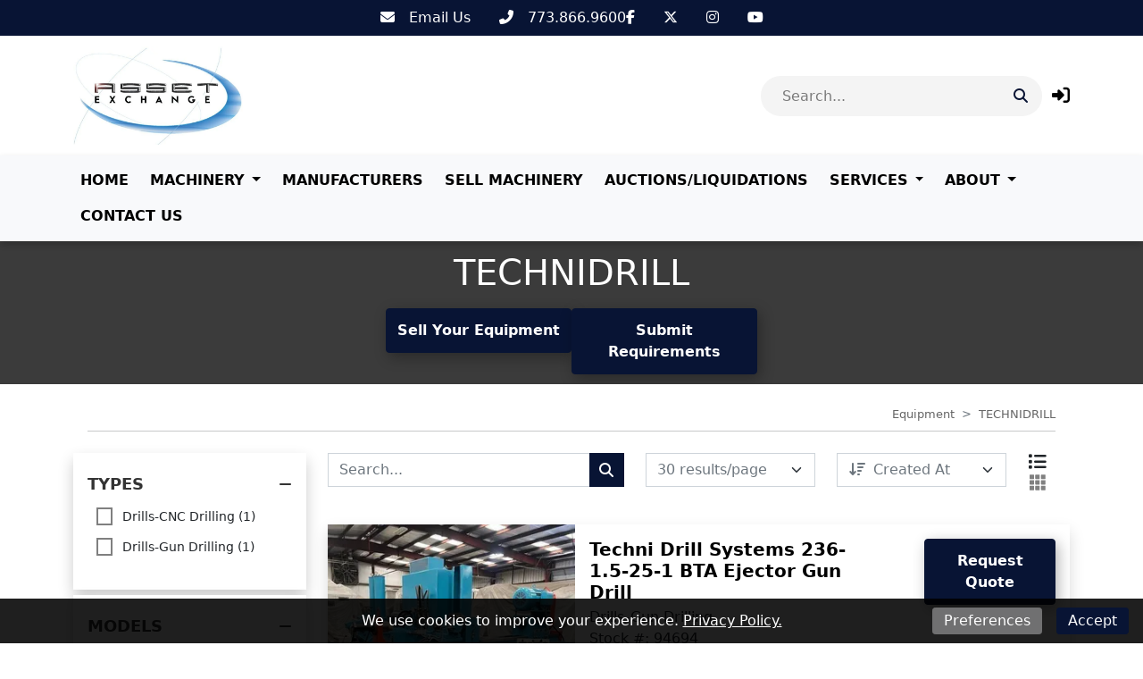

--- FILE ---
content_type: text/html; charset=utf-8
request_url: https://assetexchangeinc.com/brands/technidrill
body_size: 13581
content:
<!DOCTYPE html><html lang="en"><head><meta content="text/html; charset=UTF-8" http-equiv="Content-Type" /><meta content="no-preview" name="turbo-cache-control" /><title>Used TECHNIDRILL Equipment For Sale | Asset Exchange Corporation</title><meta content="width=device-width,initial-scale=1" name="viewport" /><meta name="csrf-param" content="authenticity_token" />
<meta name="csrf-token" content="eJgAV-ptPDbbwE3ls-gHDIYYBuZrYVpregU9JpSB1aWSuBy34Oocu1iRQpjJemixxqCXaZDISHYFEn0NJ-eCZA" /><link rel="stylesheet" crossorigin="anonymous" href="https://cdn.jsdelivr.net/npm/bootstrap@5.1.3/dist/css/bootstrap.min.css" integrity="sha384-1BmE4kWBq78iYhFldvKuhfTAU6auU8tT94WrHftjDbrCEXSU1oBoqyl2QvZ6jIW3" /><script src="https://cdn.jsdelivr.net/npm/bootstrap@5.1.3/dist/js/bootstrap.bundle.min.js" crossorigin="anonymous" integrity="sha384-ka7Sk0Gln4gmtz2MlQnikT1wXgYsOg+OMhuP+IlRH9sENBO0LRn5q+8nbTov4+1p"></script><link rel="stylesheet" href="/assets/application-601cdc4d53ea59835d70243f201ec64ea9ec5486ab31e4ce091364c3a8e44fd4.css" data-turbo-track="reload" /><link rel="stylesheet" href="https://assets.machinetools.com/nouislider.min.css" /><link rel="stylesheet" href="https://cdn.jsdelivr.net/npm/tom-select@2.0.1/dist/css/tom-select.min.css" /><link rel="stylesheet" href="https://assets.machinetools.com/filepond.min.css" /><link rel="stylesheet" href="https://assets.machinetools.com/filepond-plugin-image-preview.min.css" /><link rel="stylesheet" href="https://cdn.jsdelivr.net/npm/flatpickr/dist/flatpickr.min.css" /><link rel="stylesheet" href="https://cdn.jsdelivr.net/gh/lipis/flag-icons@7.2.3/css/flag-icons.min.css" /><script type="importmap" data-turbo-track="reload">{
  "imports": {
    "application": "/assets/application-803401f8f23e5012a8897a2b0bae4ec52691100e3e7fb386d7421e1b3c36b7b9.js",
    "@hotwired/turbo-rails": "/assets/turbo.min-569fe252dd55eef2e3cff9a6e83c8b9a2b0e2374a72d15522515e1ff9999ec78.js",
    "@hotwired/stimulus": "/assets/stimulus.min-16f5ff27fc00daf8243ccbcd3e9936fbd1cbd18a62e565437978640d43cfa9d2.js",
    "@hotwired/stimulus-loading": "/assets/stimulus-loading-33821e7eb3325d2a33e72401075ecdad6d5c48ffe0b9535bdae0c6604c551b91.js",
    "utilities": "/assets/utilities-98b386bb810f2fd63ad6373b046c1403b887df5aa4598b805d14f44bec177ea1.js",
    "google_tag_manager": "/assets/google_tag_manager-b8cdaa20c77e5513f1dd3356aa61b289e03c1644d2523948cf7787a6bdc26b1f.js",
    "lodash": "/assets/lodash-c22ddfd8dae4db2d7ba5357c71104db1e97bd1a645ed77600ad19153666b44c9.js",
    "nouislider": "/assets/nouislider-20962d4865107bfb78110199bbc2dde4cddef10f6af21ccd3c815ef37f3c84ea.js",
    "tom-select": "/assets/tom-select-3520afa1cc050ebe80e816a88f7cb8a9ac99c5b1d4ac0b491c25225f90b739aa.js",
    "fslightbox": "/assets/fslightbox-6e18bc0d1edb6c570dfdc8a5773c5601fb707bb7c742208c9f580357a520baed.js",
    "filepond": "/assets/filepond-e48e8ecfa3980c417704432ed0cb20f5136e072dd1793b5037352471eae4bdac.js",
    "filepond-plugin-image-preview": "/assets/filepond-plugin-image-preview-22cefcf8f2a63846abbba272d67790f1aef11bb5b9e90bcdfdfa897da679cf75.js",
    "flatpickr": "/assets/flatpickr-7caf9fd202f42f1878a9325a428c69e1afd23352dcbff7209492f26326af1e68.js",
    "controllers/application": "/assets/controllers/application-44e5edd38372876617b8ba873a82d48737d4c089e5180f706bdea0bb7b6370be.js",
    "controllers/aside_controller": "/assets/controllers/aside_controller-cd6ff387b47e4b7d29e67467048f35516291954a050d46469f1134cd18adfd0e.js",
    "controllers/asset_specification_controller": "/assets/controllers/asset_specification_controller-c3c93e0cfeb976486c9bb6c6966a36515aabda74320b311071cb309d54f86460.js",
    "controllers/bottom_cta_overlay_controller": "/assets/controllers/bottom_cta_overlay_controller-b98474bdc609e12b4fddb1f8a38ab782aca0f1e029888863cf1c639dd4e9acf2.js",
    "controllers/card_carousel_controller": "/assets/controllers/card_carousel_controller-2af177f41a8ddd46a9b8c77ee7232f4c22443124cce722a39712178b4c6848cb.js",
    "controllers/card_description_controller": "/assets/controllers/card_description_controller-ce5a48e902f292cbefac847c0003801374745a01b0e5da958d73c9e036aa04de.js",
    "controllers/carousel_controller": "/assets/controllers/carousel_controller-f61f0ef5f6c398980f76bcac16e06a7c8964e702667af225b336c794bfa87e70.js",
    "controllers/carousel_form_controller": "/assets/controllers/carousel_form_controller-f3d61e3dbc9b224918d9016acfd3c720eb4e343141991bb3863ddb5cfc6d9682.js",
    "controllers/cart_controller": "/assets/controllers/cart_controller-14391895b9a679d0b48f3e03bddada56d7eff67e969286cade56cd1fb8b6f919.js",
    "controllers/checkout_controller": "/assets/controllers/checkout_controller-13bfa74754f0c4086c5f4fe9de0c731ba77e0a4d5360daca8d8d7a6b43309a7b.js",
    "controllers/cookie_manager_controller": "/assets/controllers/cookie_manager_controller-7f1ef5d6a0c507f38f0c9c655154d1bfea6fba220f4cc8a5c8952cb24151dacc.js",
    "controllers/countdown_timer_controller": "/assets/controllers/countdown_timer_controller-6835892f8a92a1bb746703dadf1798798e9bbb096751264a752c5735ac7efd96.js",
    "controllers/date_display_controller": "/assets/controllers/date_display_controller-4a46f5aae0b33db1d4d86d7faded90acb97693ed06a7c528f5bdef2b686d6ac1.js",
    "controllers/datepicker_controller": "/assets/controllers/datepicker_controller-3d541cb4b4e29275954e0c41f1dbbf36fcfa27dc91f0c2be258ff715743de9f7.js",
    "controllers/directory_controller": "/assets/controllers/directory_controller-38bbd9fb03f96340d2333d2610b666a377d05e1f61591c5f6ce7bfbee586b2f7.js",
    "controllers/directory_display_style_controller": "/assets/controllers/directory_display_style_controller-a5781af82539240e1ebfb4e544eb7ebf30622ecd702dcdc571c1dac9b571f4a7.js",
    "controllers/directory_filters_controller": "/assets/controllers/directory_filters_controller-ec0a7be133f8eef8b0cface07b9449ad43758d4ec8b528286eb1a448f253a89e.js",
    "controllers/file_field_controller": "/assets/controllers/file_field_controller-8cb67038082bb3ab74b219513cdfa4267a5a042877318ea06c622fd8e96e4575.js",
    "controllers/gallery_controller": "/assets/controllers/gallery_controller-e073fd0fd406334c310ac67ee22419a142b6add6caec2602540178085b3e7461.js",
    "controllers/google_maps_controller": "/assets/controllers/google_maps_controller-18a458c0d89acd49d522ea9dd2d47329bd04b316aa6290d48134cf0020f33efe.js",
    "controllers/google_translate_controller": "/assets/controllers/google_translate_controller-1ef3dc299955f51ece8a5662736b1ec72850d9af5cc34848791c8fe9f5cadeb7.js",
    "controllers/header_controller": "/assets/controllers/header_controller-929197589c7940a7ff47e77bd80cd2feab3e9352c83dce56ebd827fff6c279db.js",
    "controllers/header_layout_3_controller": "/assets/controllers/header_layout_3_controller-8942be9e5eb4fb0ee66b29627b4f993b2179c5ead8a93a0c073b0b5bd943e387.js",
    "controllers/hello_controller": "/assets/controllers/hello_controller-29468750494634340c5c12678fe2cdc3bee371e74ac4e9de625cdb7a89faf11b.js",
    "controllers/hp_field_controller": "/assets/controllers/hp_field_controller-dbdab751b127249b1e29ec0a62fe6d68b084e6df19ba94814d61342e5a52a11d.js",
    "controllers/html_content_controller": "/assets/controllers/html_content_controller-c36eb624b3faf908768a4d924e43e47c314cbbf460f069951d6e2cdecf956899.js",
    "controllers/html_duplicator_controller": "/assets/controllers/html_duplicator_controller-3e8ec9f041782847c5bf1cd6af91696b702f543a72520ad6a96f01a1b4aab686.js",
    "controllers": "/assets/controllers/index-d92597c94be3b5a5adba9c0f17fb1601585e59e54ed1e242cd99ce6f935198e5.js",
    "controllers/language_controller": "/assets/controllers/language_controller-a934f2361b406023ac1413520de06de8cb01468a20a6998f392a30c25bf1629a.js",
    "controllers/media_gallery_controller": "/assets/controllers/media_gallery_controller-62fb15a58caa907257c5180c393fb94b75c107e4e4ebfd05b525e4095c57ec0e.js",
    "controllers/mini_gallery_controller": "/assets/controllers/mini_gallery_controller-6ee562791761e45d5f8934f379a3474e1b80d2e881c8d8cecd3f7336c061cc88.js",
    "controllers/modal_controller": "/assets/controllers/modal_controller-7d8847584356ecc982bce6d46586a512af99b3afdcbd1643e2bfc60de688c952.js",
    "controllers/password_controller": "/assets/controllers/password_controller-f5abab50825fc23ea4e3592607a3fd7eb408215eb736d8d59fb8dad24668a063.js",
    "controllers/paypal_controller": "/assets/controllers/paypal_controller-8a7c533d81dc492608bf6e15b12f572e866c074f3a37e9ec9aa8437988f71b65.js",
    "controllers/popover_controller": "/assets/controllers/popover_controller-f235901d5e8a9274fb88ab25a491b7f451375556dd53d1d323f0dc6c46a51b28.js",
    "controllers/progressive_downstream_field_controller": "/assets/controllers/progressive_downstream_field_controller-0299c769b7bb45076905712f218b820d7feaad6d9e7cb90005572824232bc149.js",
    "controllers/progressive_upstream_field_controller": "/assets/controllers/progressive_upstream_field_controller-87ad2bf171c0c063b17c63a9989c30d051125d76828aa71881a4f05a09305352.js",
    "controllers/range_input_controller": "/assets/controllers/range_input_controller-6d7e61fb79a375435bac999110c49c450a0cb05d4f75e4fefb8498016e0cf2ff.js",
    "controllers/recaptcha_v2_controller": "/assets/controllers/recaptcha_v2_controller-fbd0091e941d667a66b4764f22130a18a826de72da70bdfbd36aece6b82147ae.js",
    "controllers/recaptcha_v3_controller": "/assets/controllers/recaptcha_v3_controller-49a13dfb44f9ce4447066120ad396cce5f667f6723cb5016143c149ee6a86043.js",
    "controllers/responsive_search_controller": "/assets/controllers/responsive_search_controller-ff8cffa387ef236dedfdc56e9790e8aa3ef3766950d5b56a5a2b9b2c4ac8f09c.js",
    "controllers/site_newsletter_request_controller": "/assets/controllers/site_newsletter_request_controller-778cdcd92d86def7862daa024622a510add011f34a1db542d9a4515bf3a500ee.js",
    "controllers/site_request_controller": "/assets/controllers/site_request_controller-847fdb3793c6649a26358ac6f455825b0bdce6246f2e20c972113e1f134188f0.js",
    "controllers/site_sell_request_controller": "/assets/controllers/site_sell_request_controller-22352c953ea55eacec44f0a9c74fd77110ee765bca6af28f38cc27ab13e72035.js",
    "controllers/styled_description_controller": "/assets/controllers/styled_description_controller-6624b48da99c64b5258f78771f76f23166acfad95847ce534d80795b1500d30e.js",
    "controllers/toast_client_controller": "/assets/controllers/toast_client_controller-5395bbf7415952353c1427c5eca6c5b5646a5ce2a3f5e338c42d18c46da69e9c.js",
    "controllers/toast_controller": "/assets/controllers/toast_controller-224055a252b3324a13118381a83cff7c2ed05faf4c9bee430537a53dffa45d53.js",
    "controllers/tom_select_controller": "/assets/controllers/tom_select_controller-537da701a1589a40947e7e2a17a8559b6c5fe25079c6819e12f8019a53e91384.js",
    "controllers/top_navigation_menu_controller": "/assets/controllers/top_navigation_menu_controller-d4ce6ad5f6a665421c48db4e9bf69c99a6c05565cab20955605d8277f21cc703.js",
    "controllers/visitor_specifications_controller": "/assets/controllers/visitor_specifications_controller-8dc39f0311e86ba6f8c21957a5342ad1375c8059f1b62c6af3adf30465a33a3c.js"
  }
}</script>
<link rel="modulepreload" href="/assets/application-803401f8f23e5012a8897a2b0bae4ec52691100e3e7fb386d7421e1b3c36b7b9.js">
<link rel="modulepreload" href="/assets/turbo.min-569fe252dd55eef2e3cff9a6e83c8b9a2b0e2374a72d15522515e1ff9999ec78.js">
<link rel="modulepreload" href="/assets/stimulus.min-16f5ff27fc00daf8243ccbcd3e9936fbd1cbd18a62e565437978640d43cfa9d2.js">
<link rel="modulepreload" href="/assets/stimulus-loading-33821e7eb3325d2a33e72401075ecdad6d5c48ffe0b9535bdae0c6604c551b91.js">
<script src="/assets/es-module-shims.min-08e1dd8209ef0f361f0ff7e3492c860f6c7989431af42cadc004511d1def8c30.js" async="async" data-turbo-track="reload"></script>
<script type="module">import "application"</script><script>(function(w,d,s,l,i){w[l]=w[l]||[];w[l].push({'gtm.start': new Date().getTime(),event:'gtm.js'});var f=d.head.getElementsByTagName(s)[0], j=d.createElement(s),dl=l!='dataLayer'?'&l='+l:'';j.async=true;j.src='https://www.googletagmanager.com/gtm.js?id='+i+dl;f.parentNode.insertBefore(j,f);})(window,document,'script','dataLayer','GTM-5BX5QSN');</script><script>window.dataLayer = window.dataLayer || [];
function gtag(){ dataLayer.push(arguments); }

var cookiePreferences = (document.cookie.match(/^(?:.*;)?\s*cookie_preferences\s*=\s*([^;]+)(?:.*)?$/)||[,null])[1];

if (cookiePreferences) {
  cookiePreferences = JSON.parse(cookiePreferences);
  gtag('consent', 'default', cookiePreferences);
} else {
  // Deny consent for specific regions
  gtag('consent', 'default', {
    ad_storage: 'denied',
    ad_user_data: 'denied',
    ad_personalization: 'denied',
    analytics_storage: 'denied',
    funtionality_storage: 'denied',
    personalization_storage: 'denied',
    security_storage: 'denied',
    regions: ["AT", "BE", "BG", "BR", "CH", "CY", "CZ", "DE", "DK", "EE", "ES", "FI", "FR", "GB", "GR", "HR", "HY", "IE", "IS", "IT", "LI", "LT", "LU", "LV", "MT", "NL", "NO", "PL", "PT", "RO", "SE", "SI", "SK"]
  });

  // Grant consent for all other regions
  gtag('consent', 'default', {
    ad_storage: 'granted',
    ad_user_data: 'granted',
    ad_personalization: 'granted',
    analytics_storage: 'granted',
    funtionality_storage: 'granted',
    personalization_storage: 'granted',
    security_storage: 'granted',
  });
}</script><script async="" src="https://www.googletagmanager.com/gtag/js?id=G-HBL06BX53F"></script><script>window.dataLayer = window.dataLayer || [];
function gtag(){ dataLayer.push(arguments); }
gtag('js', new Date());

document.addEventListener('turbo:load', function(event) {
  gtag('config', "G-HBL06BX53F", {
    page_location: event.detail.url
  });
})</script><style type="text/css">:root {
  --asset-list-view-background-color: #F4F4F4;
  --button-color: #081434;
  --button-text-color:  #FFFFFF;
  --company-color: #081434;
  --default-banner-overlay-color: #000000C4;
  --default-banner-text-color: #FFFFFF;
  --header-color: #FFFFFF;
  --header-color-post-scroll: #FFFFFF;
  --header-color-pre-scroll: #FFFFFF;
  --header-logo-size: 110px;
  --header-logo-size-adjusted: 70px;
  --header-logo-width: 110.4859335038363px;
  --header-search-background-color:  #F4F4F4;
  --header-search-icon-color: #081434;
  --header-search-text-color: #000000;
  --header-text-color: #000000;
  --header-text-color-post-scroll: #0A0A0A;
  --header-text-color-pre-scroll: #0A0A0A;
  --home-page-background-color: #F4F4F4;
  --nav-item-border-color: #00000030;
  --navbar-background-color: #F8F9FB;
  --navbar-font-weight: bold;
  --navbar-hover-background-color: #081434;
  --navbar-hover-color-post-scroll: #0A0A0A;
  --navbar-hover-color-pre-scroll: #0A0A0A;
  --navbar-hover-text-color: #FFFFFF;
  --navbar-hover-text-color-post-scroll: #FFFFFF;
  --navbar-hover-text-color-pre-scroll: #FFFFFF;
  --navbar-text-color: #000000;
  --navbar-text-transform: uppercase;
  --secondary-button-color: #3AB8FF;
  --secondary-header-color: #FFFFFF;
  --secondary-header-text-color: #0A0A0A;
  --secondary-navbar-hover-color: #0A0A0A;
  --secondary-navbar-hover-text-color: #FFFFFF;
  --secondary-navbar-item-border-color: #0A0A0A30;
  --site-link-color: #081434;
  --top-bar-color: #081434;
  --top-bar-text-color: #FFFFFF;
  --used-asset-gallery-main-image-object-fit: cover;
}</style><style>:root {--banner-heading-font-family: ;--banner-heading-font-size: 40px;--banner-heading-font-weight: bold;--banner-heading-line-height: 1.2;--banner-heading-text-transform: none;--banner-subheading-font-family: ;--banner-subheading-font-size: 21px;--banner-subheading-font-weight: bold;--banner-subheading-line-height: 1.2;--banner-subheading-text-transform: none;--global-h1-font-family: ;--global-h1-font-size: 40px;--global-h1-font-weight: normal;--global-h1-line-height: 1.2;--global-h1-text-transform: none;--global-h2-font-family: ;--global-h2-font-size: 25px;--global-h2-font-weight: bold;--global-h2-line-height: 1.3;--global-h2-text-transform: none;--global-h3-font-family: ;--global-h3-font-size: 16px;--global-h3-font-weight: bold;--global-h3-line-height: 1.2;--global-h3-text-transform: none;--global-h4-font-family: ;--global-h4-font-size: 16px;--global-h4-font-weight: bold;--global-h4-line-height: 1.2;--global-h4-text-transform: none;--global-h5-font-family: ;--global-h5-font-size: 24px;--global-h5-font-weight: bold;--global-h5-line-height: 1.5;--global-h5-text-transform: none;--global-h6-font-family: ;--global-h6-font-size: 14px;--global-h6-font-weight: bold;--global-h6-line-height: 1.2;--global-h6-text-transform: none;--global-subheading-font-family: ;--global-subheading-font-size: 24px;--global-subheading-font-weight: normal;--global-subheading-line-height: 1.2;--global-subheading-text-transform: none;--list-view-h2-font-family: ;--list-view-h2-font-size: 20px;--list-view-h2-font-weight: bold;--list-view-h2-line-height: 1.2;--list-view-h2-text-transform: none;--detail-view-h1-font-family: ;--detail-view-h1-font-size: 25px;--detail-view-h1-font-weight: bold;--detail-view-h1-line-height: 1.2;--detail-view-h1-text-transform: none;--detail-view-h2-font-family: ;--detail-view-h2-font-size: 18px;--detail-view-h2-font-weight: bold;--detail-view-h2-line-height: 1.2;--detail-view-h2-text-transform: none;}</style><link rel="icon" type="image/x-icon" href="https://cdn.equipt.com/nnmoh9bk1e0wlu31a1s8re9vv90f" /><link href="https://cdn.equipt.com/nnmoh9bk1e0wlu31a1s8re9vv90f" rel="apple-touch-icon" /><meta name="description" content="Discover a variety of used TECHNIDRILL equipment from Asset Exchange Corporation, offering MACHINE TOOLS (CHIP MAKING) and more. Browse Drills-Gun Drilling, Drills-CNC Drilling and more to find the perfect match for your business needs.">
<meta property="og:description" content="Discover a variety of used TECHNIDRILL equipment from Asset Exchange Corporation, offering MACHINE TOOLS (CHIP MAKING) and more. Browse Drills-Gun Drilling, Drills-CNC Drilling and more to find the perfect match for your business needs.">
<meta property="og:image" content="https://cdn.equipt.com/9s41gku5tx2ili1j0d2vdr0sda5z">
<meta property="og:locale" content="en_US">
<meta property="og:site_name" content="Asset Exchange Corporation">
<meta property="og:title" content="Used TECHNIDRILL Equipment For Sale | Asset Exchange Corporation">
<meta property="og:type" content="website">
<meta name="twitter:description" content="Discover a variety of used TECHNIDRILL equipment from Asset Exchange Corporation, offering MACHINE TOOLS (CHIP MAKING) and more. Browse Drills-Gun Drilling, Drills-CNC Drilling and more to find the perfect match for your business needs.">
<meta name="twitter:image" content="https://cdn.equipt.com/9s41gku5tx2ili1j0d2vdr0sda5z">
<meta name="twitter:title" content="Used TECHNIDRILL Equipment For Sale | Asset Exchange Corporation">
<meta name="twitter:card" content="summary"><link href="https://assetexchangeinc.com/brands/technidrill" rel="canonical" /><script type="application/ld+json">[{"@context":"https://schema.org","@type":"Organization","url":"https://www.assetexchangeinc.com","image":null,"name":"Asset Exchange Corporation","address":{"@type":"PostalAddress","streetAddress":"1401 Lunt Ave, ","addressLocality":"Elk Grove Village","addressRegion":"IL","postalCode":"60007","addressCountry":"US"},"email":"sales@assetexchangeinc.com","telephone":null,"sameAs":["https://www.facebook.com/pages/Asset-Exchange-Inc/152793474760668","","https://www.twitter.com/#!/assetexchangeco","https://www.youtube.com/user/surplusmachinery"]},{"@context":"https://schema.org","@type":"Website","url":"https://www.assetexchangeinc.com","name":"Asset Exchange Corporation"},{"@context":"https://schema.org","@type":"LocalBusiness","url":"https://www.assetexchangeinc.com","name":"Asset Exchange Corporation","image":null,"telephone":null,"address":{"@type":"PostalAddress","streetAddress":"1401 Lunt Ave, ","addressLocality":"Elk Grove Village","addressRegion":"IL","postalCode":"60007","addressCountry":"US"}}]</script></head><body class="d-flex flex-column min-vh-100" data-controller="language" data-language-preferences-path-value="/preferences"><script>var loadRecaptchaScript = function(event) {
  // Since a turbo-frame might include a form(site block), we wait for all turbo-frames
  // to finish rendering and then initialize the recaptcha script
  if (document.querySelector('turbo-frame[busy]')) {
    return;
  }

  if (document.querySelector('.g-recaptcha')) {
    document.removeEventListener('turbo:load', loadRecaptchaScript);
    document.removeEventListener('turbo:frame-render', loadRecaptchaScript);
    document.removeEventListener('turbo:before-stream-render', loadRecaptchaScript);
    const scriptTag = document.getElementById('recaptcha-script');

    // Remove existing script tag if it exists
    if (scriptTag) {
      scriptTag.remove();
    }

    let newScriptTag = document.createElement('script');
    newScriptTag.id = 'recaptcha-script';
    newScriptTag.src = `https://www.google.com/recaptcha/api.js?render=${'6LemEGgkAAAAAAumM3SVdQaMEjmXKKNkA6kzZfUx'}`
    newScriptTag.async = true;

    document.head.appendChild(newScriptTag);
  }
}

document.addEventListener('turbo:frame-render', loadRecaptchaScript);
document.addEventListener('turbo:load', loadRecaptchaScript);
document.addEventListener('turbo:before-stream-render', loadRecaptchaScript);</script><noscript><iframe height="0" src="//www.googletagmanager.com/ns.html?id=GTM-5BX5QSN" style="display:none;visibility:hidden" width="0"></iframe></noscript><div class="position-fixed bottom-0 end-0 p-3" style="z-index: 1051"><div aria-atomic="true" aria-live="assertive" class="toast" data-controller="toast" id="flashToast" role="alert"><div class="toast-header"><div class="rounded me-2"></div><strong class="me-auto">Asset Exchange Corporation</strong><button aria-label="Close" class="btn-close" data-bs-dismiss="toast" type="button"></button></div><div class="toast-body" data-toast-target="message"></div></div></div><div class="top-bar"><nav class="navbar justify-content-center" style="background-color: #081434; color: #FFFFFF;"><div class="nav-items d-flex gap-4"><div class="row"><div class="col d-flex flex-wrap gap-3"><div class="icon-link"><a aria-label="Email Us" class="text-decoration-none" href="mailto:sales@assetexchangeinc.com" style="color: #FFFFFF;" target="_blank" title="Email Us"><i class="fa-solid fa-envelope"></i><span class="ms-3">Email Us</span></a></div><div class="icon-link"><a aria-label="773.866.9600" class="text-decoration-none" href="tel:773.866.9600" style="color: #FFFFFF;" target="_blank" title="773.866.9600"><i class="fa-solid fa-phone-flip"></i><span class="ms-3">773.866.9600</span></a></div></div></div><div class="row"><div class="col d-flex flex-wrap gap-3"><div class="icon-link"><a aria-label="Facebook" class="text-decoration-none" href="https://www.facebook.com/pages/Asset-Exchange-Inc/152793474760668" style="color: #FFFFFF;" target="_blank" title="Facebook"><i class="fab fa-facebook-f"></i></a></div><div class="icon-link"><a aria-label="Twitter" class="text-decoration-none" href="https://www.twitter.com/#!/assetexchangeco" style="color: #FFFFFF;" target="_blank" title="Twitter"><i class="fab fa-x-twitter"></i></a></div><div class="icon-link"><a aria-label="Instagram" class="text-decoration-none" href="https://www.instagram.com/asset_exchange_inc.1401" style="color: #FFFFFF;" target="_blank" title="Instagram"><i class="fab fa-instagram"></i></a></div><div class="icon-link"><a aria-label="Youtube" class="text-decoration-none" href="https://www.youtube.com/user/surplusmachinery" style="color: #FFFFFF;" target="_blank" title="Youtube"><i class="fab fa-youtube"></i></a></div></div></div></div></nav></div><div data-controller="header"><header class="w-100" data-header-target="header" id="header"><div class="container-lg"><div class="row header-container justify-content-between"><div class="col align-self-center d-lg-none"><div class="container px-0"><button aria-controls="offcanvas" aria-expanded="false" aria-label="Navigation Menu" class="navbar-toggler border-0 shadow-none px-0" data-bs-target="#offcanvas" data-bs-toggle="offcanvas" title="Navigation Menu"><i class="fa fa-bars mobile-dropdown-toggle"></i></button></div></div><div class="col-5 text-center-mobile col-lg-5" id="header-logo"><a href="/"><img class="img-fluid logo" alt="Asset Exchange Corporation Logo" src="https://cdn.equipt.com/i4ctkixtqiodp67n95p1q5ybuy7w" /></a></div><div class="col align-self-center text-end col-lg-7"><div class="row align-items-center justify-content-end" id="header-control-panel"><div class="text-end col col-lg-5 col-xl-6"><div class="multi-search rounded_pill" data-controller="responsive-search" data-responsive-search-loading-animation-payload-value="&lt;div class=&#39;multi-search-results&#39;&gt;&lt;div class=&#39;loading-indicator py-3&#39;&gt;&lt;div class=&#39;row&#39;&gt;&lt;div class=&#39;col text-center&#39;&gt;&lt;div class=&#39;spinner-border&#39; role=&#39;status&#39;&gt;&lt;div class=&#39;sr-only&#39;&gt;Loading...&lt;/div&gt;&lt;/div&gt;&lt;/div&gt;&lt;/div&gt;&lt;/div&gt;&lt;/div&gt;" data-responsive-search-target="container" id="header-search"><form data-responsive-search-target="form" action="/searches" accept-charset="UTF-8" method="post"><input type="hidden" name="authenticity_token" value="rZimdVp40lUX5RuHunN-m7-a8jbYUIAeVN2Oj0Rab3BxRwsX-2J3Xp0eX_21UB5BsawWRXBW3rXkQdLI-oCzNQ" autocomplete="off" /><button aria-labelledby="header_search_input" class="header-search-icon btn-primary me-0 border-0" data-action="responsive-search#redirect" data-responsive-search-redirect-url-param="https://assetexchangeinc.com/equipment"><i class="fa-solid fa-search"></i></button><input value="auctions" id="header_search_auctions_resource" autocomplete="off" type="hidden" name="resource[]" /><input value="asset_categories" id="header_search_asset_categories_resource" autocomplete="off" type="hidden" name="resource[]" /><input value="asset_types" id="header_search_asset_types_resource" autocomplete="off" type="hidden" name="resource[]" /><input value="manufacturers" id="header_search_manufacturers_resource" autocomplete="off" type="hidden" name="resource[]" /><input value="assets" id="header_search_assets_resource" autocomplete="off" type="hidden" name="resource[]" /><input value="site_pages" id="header_search_site_pages_resource" autocomplete="off" type="hidden" name="resource[]" /><input value="blogs" id="header_search_blogs_resource" autocomplete="off" type="hidden" name="resource[]" /><input value="header-search-results-container" id="header_search_target" autocomplete="off" type="hidden" name="target" /><input autocomplete="off" id="header_search_input" placeholder="Search..." data-action="input-&gt;responsive-search#debounceSubmit focus-&gt;responsive-search#debounceSubmit" data-responsive-search-target="searchField" type="text" name="search" /></form><div class="shadow" data-responsive-search-target="resultsContainer" id="header-search-results-container"></div></div></div><div class="col-auto"><turbo-frame id="session"><div class="popover-wrapper" data-controller="popover" data-popover-target="container"><a aria-label="Log In" data-bs-content="&lt;form id=&#39;login&#39; data-turbo-frame=&#39;_top&#39; action=&#39;/session&#39; accept-charset=&#39;UTF-8&#39; method=&#39;post&#39;&gt;&lt;input type=&#39;hidden&#39; name=&#39;authenticity_token&#39; value=&#39;NviF5qqATSLalJhAtUq8-1fmssorDUhldBfZl3gVUFT4aoT6sfDuzWCi-62CSs1Zrxu1hO2XalWZoQEcPYS-Ow&#39; autocomplete=&#39;off&#39; /&gt;&lt;div class=&#39;input-group mb-2&#39;&gt;&lt;label class=&#39;form-label d-block w-100&#39; for=&#39;email&#39;&gt;&lt;span&gt;Email&lt;/span&gt;&lt;br /&gt;&lt;input class=&#39;form-control&#39; type=&#39;email&#39; name=&#39;email&#39; id=&#39;email&#39; /&gt;&lt;/label&gt;&lt;/div&gt;&lt;div class=&#39;input-group mb-2&#39;&gt;&lt;label class=&#39;form-label d-block w-100&#39; for=&#39;password&#39;&gt;&lt;span&gt;Password&lt;/span&gt;&lt;br /&gt;&lt;input class=&#39;form-control&#39; type=&#39;password&#39; name=&#39;password&#39; id=&#39;password&#39; /&gt;&lt;/label&gt;&lt;/div&gt;&lt;div class=&#39;d-none&#39;&gt;&lt;label&gt;MFA Code&lt;input type=&#39;text&#39; name=&#39;mfa_code&#39; value=&#39;&#39; tabindex=&#39;-1&#39; placeholder=&#39;MFA Code&#39; /&gt;&lt;/label&gt;&lt;/div&gt;&lt;div class=&#39;input-group mb-2&#39;&gt;&lt;input type=&#39;submit&#39; name=&#39;commit&#39; value=&#39;Log In&#39; class=&#39;btn btn-primary&#39; data-disable-with=&#39;Log In&#39; /&gt;&lt;/div&gt;&lt;div id=&#39;form-submission-disclaimer&#39;&gt;By submitting this form, you agree to our &lt;a href=&#39;/policies/terms-of-service&#39; target=&#39;_top&#39;&gt;Terms of Service&lt;/a&gt; and that Asset Exchange Corporation may email, call,
 or text you about your inquiry. We may also send you communications with similar products or services we offer.
&lt;/div&gt;&lt;a class=&#39;site-link text-decoration-none&#39; data-turbo-frame=&#39;_top&#39; href=&#39;/forgot-password&#39;&gt;Forgot Password?&lt;/a&gt;&lt;/form&gt;" data-popover-target="button" id="login-button" role="button" title="Log In"><i class="fa-solid fa-right-to-bracket"></i></a></div></turbo-frame></div></div></div></div></div><nav class="navbar main-nav navbar-expand-lg navbar-light"><div class="container"><div class="collapse navbar-collapse"><ul class="navbar-nav me-auto flex-wrap mb-2 mb-lg-0"><li class="nav-item me-2"><div class="d-flex menu-item align-items-center justify-content-between" data-controller="top-navigation-menu"><a href="/" class="nav-link">Home</a></div></li><li class="nav-item dropdown me-2"><div class="d-flex menu-item align-items-center justify-content-between" data-controller="top-navigation-menu"><a href="/equipment" class="nav-link">Machinery</a><span class="dropdown-toggle py-1 pe-2"></span><span class="fa fa-plus py-1 pe-2 mobile-dropdown-toggle" data-action="click-&gt;top-navigation-menu#toggleList"></span></div><ul class="dropdown-menu border-0 rounded-0 menu"><li><div class="d-flex menu-item align-items-center justify-content-between" data-controller="top-navigation-menu"><a href="/categories/1591-machine-tools-chip-making" class="dropdown-item flex-fill">MACHINE TOOLS (CHIP MAKING)</a></div></li><li><div class="d-flex menu-item align-items-center justify-content-between" data-controller="top-navigation-menu"><a href="/categories/1804-grinding" class="dropdown-item flex-fill">GRINDING</a></div></li><li><div class="d-flex menu-item align-items-center justify-content-between" data-controller="top-navigation-menu"><a href="/categories/1589-fabricating-machinery" class="dropdown-item flex-fill">FABRICATING MACHINERY</a></div></li><li><div class="d-flex menu-item align-items-center justify-content-between" data-controller="top-navigation-menu"><a href="/categories/1594-plastics-and-molding-machines" class="dropdown-item flex-fill">PLASTICS &amp; MOLDING MACHINES</a></div></li><li><div class="d-flex menu-item align-items-center justify-content-between" data-controller="top-navigation-menu"><a href="/categories/1590-inspection-and-support" class="dropdown-item flex-fill">INSPECTION &amp; SUPPORT</a></div></li><li><div class="d-flex menu-item align-items-center justify-content-between" data-controller="top-navigation-menu"><a href="/categories/1592-material-handling-equipment" class="dropdown-item flex-fill">MATERIAL HANDLING EQUIPMENT</a></div></li><li><div class="d-flex menu-item align-items-center justify-content-between" data-controller="top-navigation-menu"><a href="/categories/1644-automation" class="dropdown-item flex-fill">AUTOMATION</a></div></li><li><div class="d-flex menu-item align-items-center justify-content-between" data-controller="top-navigation-menu"><a href="/categories/1779-tooling-dies-and-accesories" class="dropdown-item flex-fill">TOOLING, DIES AND ACCESORIES</a></div></li><li><div class="d-flex menu-item align-items-center justify-content-between" data-controller="top-navigation-menu"><a href="/inventory" class="dropdown-item flex-fill">VIEW ALL</a></div></li><li><div class="d-flex menu-item align-items-center justify-content-between" data-controller="top-navigation-menu"><a href="/sold" class="dropdown-item flex-fill">SOLD EQUIPMENT</a></div></li></ul></li><li class="nav-item me-2"><div class="d-flex menu-item align-items-center justify-content-between" data-controller="top-navigation-menu"><a href="/brands" class="nav-link">Manufacturers </a></div></li><li class="nav-item me-2"><div class="d-flex menu-item align-items-center justify-content-between" data-controller="top-navigation-menu"><a href="/sell_machinery" class="nav-link">Sell Machinery</a></div></li><li class="nav-item me-2"><div class="d-flex menu-item align-items-center justify-content-between" data-controller="top-navigation-menu"><a href="/auctions_and_liquidations" class="nav-link">Auctions/Liquidations</a></div></li><li class="nav-item dropdown me-2"><div class="d-flex menu-item align-items-center justify-content-between" data-controller="top-navigation-menu"><div class="nav-link" role="button">Services</div><span class="dropdown-toggle py-1 pe-2"></span><span class="fa fa-plus py-1 pe-2 mobile-dropdown-toggle" data-action="click-&gt;top-navigation-menu#toggleList"></span></div><ul class="dropdown-menu border-0 rounded-0 menu"><li><div class="d-flex menu-item align-items-center justify-content-between" data-controller="top-navigation-menu"><a href="/appraisals" class="dropdown-item flex-fill">Appraisals</a></div></li><li><div class="d-flex menu-item align-items-center justify-content-between" data-controller="top-navigation-menu"><a href="/leasing_and_finance" class="dropdown-item flex-fill">Leasing/Finance</a></div></li></ul></li><li class="nav-item dropdown me-2"><div class="d-flex menu-item align-items-center justify-content-between" data-controller="top-navigation-menu"><div class="nav-link" role="button">About</div><span class="dropdown-toggle py-1 pe-2"></span><span class="fa fa-plus py-1 pe-2 mobile-dropdown-toggle" data-action="click-&gt;top-navigation-menu#toggleList"></span></div><ul class="dropdown-menu border-0 rounded-0 menu"><li><div class="d-flex menu-item align-items-center justify-content-between" data-controller="top-navigation-menu"><a href="/about_us" class="dropdown-item flex-fill">About</a></div></li><li><div class="d-flex menu-item align-items-center justify-content-between" data-controller="top-navigation-menu"><a href="/value_proposition" class="dropdown-item flex-fill">Value Proposition</a></div></li></ul></li><li class="nav-item me-2"><div class="d-flex menu-item align-items-center justify-content-between" data-controller="top-navigation-menu"><a href="/contact" class="nav-link">Contact Us</a></div></li></ul></div></div></nav><nav class="main-nav"><div class="mobile-canvas"><div class="offcanvas offcanvas-start" id="offcanvas" tabindex="-1"><div class="offcanvas-header"><button aria-label="Close" class="navbar-toggler border-0 shadow-none" data-bs-dismiss="offcanvas" id="canvas-close-btn" type="button"><i class="fa fa-close fa-lg"></i></button></div><div class="offcanvas-body"><ul class="navbar-nav me-auto mb-2 mb-lg-0"><li class="nav-item me-2"><div class="d-flex menu-item align-items-center justify-content-between" data-controller="top-navigation-menu"><a href="/" class="nav-link">Home</a></div></li><li class="nav-item dropdown me-2"><div class="d-flex menu-item align-items-center justify-content-between" data-controller="top-navigation-menu"><a href="/equipment" class="nav-link">Machinery</a><span class="dropdown-toggle py-1 pe-2"></span><span class="fa fa-plus py-1 pe-2 mobile-dropdown-toggle" data-action="click-&gt;top-navigation-menu#toggleList"></span></div><ul class="dropdown-menu border-0 rounded-0 menu"><li><div class="d-flex menu-item align-items-center justify-content-between" data-controller="top-navigation-menu"><a href="/categories/1591-machine-tools-chip-making" class="dropdown-item flex-fill">MACHINE TOOLS (CHIP MAKING)</a></div></li><li><div class="d-flex menu-item align-items-center justify-content-between" data-controller="top-navigation-menu"><a href="/categories/1804-grinding" class="dropdown-item flex-fill">GRINDING</a></div></li><li><div class="d-flex menu-item align-items-center justify-content-between" data-controller="top-navigation-menu"><a href="/categories/1589-fabricating-machinery" class="dropdown-item flex-fill">FABRICATING MACHINERY</a></div></li><li><div class="d-flex menu-item align-items-center justify-content-between" data-controller="top-navigation-menu"><a href="/categories/1594-plastics-and-molding-machines" class="dropdown-item flex-fill">PLASTICS &amp; MOLDING MACHINES</a></div></li><li><div class="d-flex menu-item align-items-center justify-content-between" data-controller="top-navigation-menu"><a href="/categories/1590-inspection-and-support" class="dropdown-item flex-fill">INSPECTION &amp; SUPPORT</a></div></li><li><div class="d-flex menu-item align-items-center justify-content-between" data-controller="top-navigation-menu"><a href="/categories/1592-material-handling-equipment" class="dropdown-item flex-fill">MATERIAL HANDLING EQUIPMENT</a></div></li><li><div class="d-flex menu-item align-items-center justify-content-between" data-controller="top-navigation-menu"><a href="/categories/1644-automation" class="dropdown-item flex-fill">AUTOMATION</a></div></li><li><div class="d-flex menu-item align-items-center justify-content-between" data-controller="top-navigation-menu"><a href="/categories/1779-tooling-dies-and-accesories" class="dropdown-item flex-fill">TOOLING, DIES AND ACCESORIES</a></div></li><li><div class="d-flex menu-item align-items-center justify-content-between" data-controller="top-navigation-menu"><a href="/inventory" class="dropdown-item flex-fill">VIEW ALL</a></div></li><li><div class="d-flex menu-item align-items-center justify-content-between" data-controller="top-navigation-menu"><a href="/sold" class="dropdown-item flex-fill">SOLD EQUIPMENT</a></div></li></ul></li><li class="nav-item me-2"><div class="d-flex menu-item align-items-center justify-content-between" data-controller="top-navigation-menu"><a href="/brands" class="nav-link">Manufacturers </a></div></li><li class="nav-item me-2"><div class="d-flex menu-item align-items-center justify-content-between" data-controller="top-navigation-menu"><a href="/sell_machinery" class="nav-link">Sell Machinery</a></div></li><li class="nav-item me-2"><div class="d-flex menu-item align-items-center justify-content-between" data-controller="top-navigation-menu"><a href="/auctions_and_liquidations" class="nav-link">Auctions/Liquidations</a></div></li><li class="nav-item dropdown me-2"><div class="d-flex menu-item align-items-center justify-content-between" data-controller="top-navigation-menu"><div class="nav-link" role="button">Services</div><span class="dropdown-toggle py-1 pe-2"></span><span class="fa fa-plus py-1 pe-2 mobile-dropdown-toggle" data-action="click-&gt;top-navigation-menu#toggleList"></span></div><ul class="dropdown-menu border-0 rounded-0 menu"><li><div class="d-flex menu-item align-items-center justify-content-between" data-controller="top-navigation-menu"><a href="/appraisals" class="dropdown-item flex-fill">Appraisals</a></div></li><li><div class="d-flex menu-item align-items-center justify-content-between" data-controller="top-navigation-menu"><a href="/leasing_and_finance" class="dropdown-item flex-fill">Leasing/Finance</a></div></li></ul></li><li class="nav-item dropdown me-2"><div class="d-flex menu-item align-items-center justify-content-between" data-controller="top-navigation-menu"><div class="nav-link" role="button">About</div><span class="dropdown-toggle py-1 pe-2"></span><span class="fa fa-plus py-1 pe-2 mobile-dropdown-toggle" data-action="click-&gt;top-navigation-menu#toggleList"></span></div><ul class="dropdown-menu border-0 rounded-0 menu"><li><div class="d-flex menu-item align-items-center justify-content-between" data-controller="top-navigation-menu"><a href="/about_us" class="dropdown-item flex-fill">About</a></div></li><li><div class="d-flex menu-item align-items-center justify-content-between" data-controller="top-navigation-menu"><a href="/value_proposition" class="dropdown-item flex-fill">Value Proposition</a></div></li></ul></li><li class="nav-item me-2"><div class="d-flex menu-item align-items-center justify-content-between" data-controller="top-navigation-menu"><a href="/contact" class="nav-link">Contact Us</a></div></li></ul></div></div></div></nav></header><div class="d-none" data-header-target="buffer"></div></div><style type="text/css">#mobile-search-button {
  color: #000000;
}</style><script type="application/ld+json">{"@context":"https://schema.org","@type":"CollectionPage","url":"https://assetexchangeinc.com/en/brands/technidrill","name":"TECHNIDRILL","isPartOf":{"@type":"WebSite","url":"https://www.https://assetexchangeinc.com","name":"Asset Exchange Corporation","description":"We are a technology services provider focused in the trade and evaluation of metalworking and plastics machine tools used in heavy industrial applications. The company trades idle assets worldwide for reutilization in a broad range of industries, including automotive, aerospace, consumer products, leisure and sport...","publisher":{"@type":"Organization","name":"Asset Exchange Corporation","alternateName":"Asset Exchange Corporation","url":"https://www.https://assetexchangeinc.com","logo":{"@type":"ImageObject","url":"https://cdn.equipt.com/i4ctkixtqiodp67n95p1q5ybuy7w","contentUrl":"https://cdn.equipt.com/i4ctkixtqiodp67n95p1q5ybuy7w","caption":"Asset Exchange Corporation"},"image":{"@type":"ImageObject","url":null,"contentUrl":null,"caption":"Asset Exchange Corporation"},"sameAs":["https://www.facebook.com/pages/Asset-Exchange-Inc/152793474760668","","https://www.twitter.com/#!/assetexchangeco","https://www.youtube.com/user/surplusmachinery"]},"alternateName":"Asset Exchange Corporation"},"primaryImageOfPage":{"@type":"ImageObject","url":null,"contentUrl":null},"image":{"@type":"ImageObject","url":null,"contentUrl":null},"thumbnailUrl":"https://cdn.equipt.com/9s41gku5tx2ili1j0d2vdr0sda5z","description":null,"breadcrumb":{"@type":"BreadcrumbList","itemListElement":[{"@type":"ListItem","position":1,"item":{"@id":"https://assetexchangeinc.com/en/equipment","name":"Equipment"}},{"@type":"ListItem","position":2,"item":{"@id":null,"name":"TECHNIDRILL"}}]}}</script><div class="banner-b64c7be8-a2f5-4543-8a00-68c00bc805ba" id="page-banner"><div class="background d-block video-background media-background-5be35ff6-c73d-447c-85f8-e62f2aad057c"><div class="video"><iframe allow="autoplay; muted" frameborder="0" src="//www.youtube.com/embed/--BjhVE8Ds4?rel=0&amp;controls=0&amp;autoplay=1&amp;loop=1&amp;playlist=--BjhVE8Ds4&amp;mute=1&amp;playsinline=1" style="pointer-events: none;" title="Media Background"></iframe></div><div class="media-background"><div class="row"><div class="content-container"><div class="overlay"><div class="banner-content container banner-f642820d-1977-4709-802b-cce2e0cac895"><div class="row justify-content-center align-items-center"><div class="col"><div class="banner-text"><h1 class="heading">TECHNIDRILL</h1></div><div class="d-flex justify-content-center gap-3" id="asset-directory-banner-buttons"><turbo-frame id="site_sell_request_modal"><form class="d-flex" id="/site_sell_requests/new" method="get" action="/site_sell_requests/new"><button class="btn btn-primary rounded-2 site-button" data-controller="modal" data-frame-id="site_sell_request_modal" type="submit">Sell Your Equipment</button></form></turbo-frame><turbo-frame id="site_buy_request_modal"><form class="d-flex" id="/site_buy_requests/new" method="get" action="/site_buy_requests/new"><button class="btn btn-primary rounded-2 site-button" data-controller="modal" data-frame-id="site_buy_request_modal" type="submit">Submit Requirements</button></form></turbo-frame></div></div></div></div></div></div></div></div></div><style type="text/css">@media (max-width: 991px) {
  .media-background-5be35ff6-c73d-447c-85f8-e62f2aad057c.video-background {
    background-image: url(https://cdn.equipt.com/l5jt50bwr7xgmr5f1bx5mz0lr5zz)
  }
}</style></div><turbo-frame id="asset_directory" src="/equipment?base%5Bmanufacturer%5D=TECHNIDRILL"><div class="loading-container list container"><div class="row"><div class="col stripe mt-1 mb-3 mx-4"></div></div><div class="row"><div class="col-lg-3 col-sm-12 col-md-12"><div class="stripe filter-panel"></div></div><div class="col-lg-9"><div class="row mb-3"><div class="col-lg-8 col-sm-12 col-md-12 mb-3"><div class="stripe"></div></div><div class="col-lg-4 col-sm-12 col-md-12 mb-3"><div class="stripe"></div></div></div><div class="list-item-loading row g-0 overflow-hidden mb-4 shadow border-0"><div class="col-lg-4 col-sm-12"><div class="image"></div></div><div class="col p-3 d-flex flex-column position-static"><div class="row"><div class="col-8"><div class="stripe mb-3"></div><div class="stripe medium-stripe mb-3"></div></div><div class="col-4"><div class="stripe"></div></div></div><div class="stripe"></div></div></div><div class="list-item-loading row g-0 overflow-hidden mb-4 shadow border-0"><div class="col-lg-4 col-sm-12"><div class="image"></div></div><div class="col p-3 d-flex flex-column position-static"><div class="row"><div class="col-8"><div class="stripe mb-3"></div><div class="stripe medium-stripe mb-3"></div></div><div class="col-4"><div class="stripe"></div></div></div><div class="stripe"></div></div></div><div class="list-item-loading row g-0 overflow-hidden mb-4 shadow border-0"><div class="col-lg-4 col-sm-12"><div class="image"></div></div><div class="col p-3 d-flex flex-column position-static"><div class="row"><div class="col-8"><div class="stripe mb-3"></div><div class="stripe medium-stripe mb-3"></div></div><div class="col-4"><div class="stripe"></div></div></div><div class="stripe"></div></div></div></div></div></div></turbo-frame><div class="container-lg"><turbo-frame id="suggested_blogs" src="/equipment/suggested_blogs?base%5Bmanufacturer%5D=TECHNIDRILL"><div class="container-lg"><div class="loading-container carousel px-0"><div class="row my-3"><div class="col ps-0"><div class="stripe small-stripe heading"></div></div><div class="px-0"><div class="position-relative"><div class="featured-carousel" data-carousel-alignment-value="horizontal" data-controller="carousel"><div class="container-lg px-0 horizontal" data-action="scroll-&gt;carousel#toggleControls" data-carousel-target="carousel"><span class="fa-stack scroll-left-arrow scroll-button" data-action="click-&gt;carousel#scroll" data-carousel-direction-param="left" data-carousel-target="leftScroll"><i class="fa fa-circle fa-stack-2x"></i><i class="fa fa-caret-left fa-stack-1x fa-inverse"></i></span><span class="fa-stack scroll-right-arrow scroll-button" data-action="click-&gt;carousel#scroll" data-carousel-direction-param="right" data-carousel-target="rightScroll"><i class="fa fa-circle fa-stack-2x"></i><i class="fa fa-caret-right fa-stack-1x fa-inverse"></i></span><div class="row flex-nowrap featured-carousel-items pb-1 mx-0 pt-2" data-carousel-target="list"><div class="card-large px-0"><div class="card"><div class="stripe"></div></div></div><div class="card-large px-0"><div class="card"><div class="stripe"></div></div></div><div class="card-large px-0"><div class="card"><div class="stripe"></div></div></div></div></div></div></div></div></div></div></div></turbo-frame></div><div class="container-lg"><div class="row justify-content-end"><div class="col"><div class="bg-white" id="page-description"><div class="html-content" id="additional_resources"><h2 class="mt-3">Categories within TECHNIDRILL</h2><ul><li><a class="text-decoration-none" href="/categories/1591-machine-tools-chip-making"><site-link class="mb-0">MACHINE TOOLS (CHIP MAKING)</site-link></a></li></ul><h2 class="mt-3">Types within TECHNIDRILL</h2><ul><li><a class="text-decoration-none" href="/types/25163-drills-gun-drilling"><site-link class="mb-0">Drills-Gun Drilling</site-link></a></li><li><a class="text-decoration-none" href="/types/25143-drills-cnc-drilling"><site-link class="mb-0">Drills-CNC Drilling</site-link></a></li></ul><h2 class="mt-3">Sold within TECHNIDRILL</h2><ul><li><a class="text-decoration-none" href="/brands/technidrill?cond=sold">Sold TECHNIDRILL Listings</a></li></ul></div></div></div></div></div><div class="mt-auto footer-container"><footer id="footer"><div class="container-lg"><div class="form-8f16ac62-90fe-4c9e-a143-45265ea3baa3"><turbo-frame id="site_newsletter_request_form"><div id="site-newsletter-request"><div class="container mb-4"><div class="row mb-3 text-center"><div class="col"><label>Sign up for our newsletter to stay up to date on our newest offerings and deals.</label></div></div><div class="row g-4 justify-content-center"><div class="col-lg-8 col-md-8 col-sm-12"><input class="form-control" id="newsletter-email" placeholder="Email Address" /></div><div class="col-lg-4 col-md-4 col-sm-12"><turbo-frame id="site_newsletter_request_modal"><form class="d-flex" id="/site_newsletter_requests/new" method="get" action="/site_newsletter_requests/new"><button class="btn btn-primary form-control newsletter-modal-button" data-controller="modal" data-frame-id="site_newsletter_request_modal" type="submit">Subscribe</button></form></turbo-frame></div></div></div></div></turbo-frame></div><div class="row"><div class="col d-flex flex-wrap gap-3"><div class="row"><div class="col"><div><address><div class="html-content" data-controller="html-content">Asset Exchange Corporation<br>1401 Lunt Ave<br>Elk Grove Village, IL, 60007</div></address></div><div><div class="row"><div class="col"><div class="my-3"><div class="row"><div class="col"><div><div class="icon-link"><a aria-label="773.866.9600" class="text-decoration-none" href="tel:773.866.9600" style="color: #FFFFFF;" target="_blank" title="773.866.9600"><i class="fa-solid fa-phone-flip"></i><span class="ms-3">773.866.9600</span></a></div></div><div><div class="icon-link"><a aria-label="Email Us" class="text-decoration-none" href="mailto:sales@assetexchangeinc.com" style="color: #FFFFFF;" target="_blank" title="Email Us"><i class="fa-solid fa-envelope"></i><span class="ms-3">Email Us</span></a></div></div></div></div></div><div class="my-3"><div class="row"><div class="col"><div><h3 class="text-start">Follow Us</h3></div><div><div class="row"><div class="col d-flex flex-wrap gap-3"><div class="icon-link"><a aria-label="Facebook" class="text-decoration-none" href="https://www.facebook.com/pages/Asset-Exchange-Inc/152793474760668" style="color: #FFFFFF;" target="_blank" title="Facebook"><i class="fab fa-facebook-f"></i></a></div><div class="icon-link"><a aria-label="Twitter" class="text-decoration-none" href="https://www.twitter.com/#!/assetexchangeco" style="color: #FFFFFF;" target="_blank" title="Twitter"><i class="fab fa-x-twitter"></i></a></div><div class="icon-link"><a aria-label="Instagram" class="text-decoration-none" href="https://www.instagram.com/asset_exchange_inc.1401" style="color: #FFFFFF;" target="_blank" title="Instagram"><i class="fab fa-instagram"></i></a></div><div class="icon-link"><a aria-label="Youtube" class="text-decoration-none" href="https://www.youtube.com/user/surplusmachinery" style="color: #FFFFFF;" target="_blank" title="Youtube"><i class="fab fa-youtube"></i></a></div></div></div></div></div></div></div></div></div></div></div></div><div class="row"><div class="col"><div><h4 class="text-start">Quick Links</h4></div><div><ul><li><div class="link"><a class="text-decoration-none" href="/">Home</a></div></li><li><div class="link"><a class="text-decoration-none" href="/equipment">Machinery</a></div></li><li><div class="link"><a class="text-decoration-none" href="/brands">Manufacturers </a></div></li><li><div class="link"><a class="text-decoration-none" href="/sell_machinery">Sell Machinery</a></div></li><li><div class="link"><a class="text-decoration-none" href="/auctions_and_liquidations">Auctions/Liquidations</a></div></li><li></li><li></li><li><div class="link"><a class="text-decoration-none" href="/contact">Contact Us</a></div></li><li><div class="link"><a class="text-decoration-none" href="/active-inventory">Active Inventory</a></div></li><li><div class="link"><a class="text-decoration-none" href="/policies/privacy">Privacy Policy</a></div></li><li><div class="link"><a class="text-decoration-none" href="/policies/terms-of-service">Terms of Service</a></div></li><li><div class="link"><a class="text-decoration-none" data-bs-target="#cookie-manager-modal" data-bs-toggle="modal" href="#cookie-manager-modal">Cookie preferences</a></div></li></ul></div></div></div><div class="row"><div class="col"><div><a class="text-decoration-none" href="/types"><h4 class="text-start">Top Categories</h4></a></div><div><ul><li><div class="link"><a class="text-decoration-none" href="/en/categories/1591-machine-tools-chip-making">MACHINE TOOLS (CH...</a></div></li><li><div class="link"><a class="text-decoration-none" href="/en/categories/1589-fabricating-machinery">FABRICATING MACHI...</a></div></li><li><div class="link"><a class="text-decoration-none" href="/en/categories/1804-grinding-machinery">GRINDING MACHINERY</a></div></li><li><div class="link"><a class="text-decoration-none" href="/en/categories/1779-tooling-dies-and-accessories">TOOLING, DIES AND...</a></div></li><li><div class="link"><a class="text-decoration-none" href="/en/categories/1590-inspection-and-support">INSPECTION &amp; SUPPORT</a></div></li><li><div class="link"><a class="text-decoration-none" href="/types">View All</a></div></li></ul></div></div></div><div class="row"><div class="col"><div><a class="text-decoration-none" href="/types"><h4 class="text-start">Top Types</h4></a></div><div><ul><li><div class="link"><a class="text-decoration-none" href="/en/types/25173-machining-centers-vertical">Machining Centers...</a></div></li><li><div class="link"><a class="text-decoration-none" href="/en/types/25235-lathes-cnc">Lathes CNC</a></div></li><li><div class="link"><a class="text-decoration-none" href="/en/types/25298-press-brakes-hydraulic-power">Press Brakes-Hydr...</a></div></li><li><div class="link"><a class="text-decoration-none" href="/en/types/25187-machining-centers-horizontal">Machining Centers...</a></div></li><li><div class="link"><a class="text-decoration-none" href="/en/types/25287-lathes-engine">Lathes-Engine</a></div></li><li><div class="link"><a class="text-decoration-none" href="/types">View All</a></div></li></ul></div></div></div><div class="row"><div class="col"><div><a class="text-decoration-none" href="/brands"><h4 class="text-start">Top Brands</h4></a></div><div><ul><li><div class="link"><a class="text-decoration-none" href="/en/brands/haas">HAAS</a></div></li><li><div class="link"><a class="text-decoration-none" href="/en/brands/mazak">MAZAK</a></div></li><li><div class="link"><a class="text-decoration-none" href="/en/brands/okuma">OKUMA</a></div></li><li><div class="link"><a class="text-decoration-none" href="/en/brands/amada">AMADA</a></div></li><li><div class="link"><a class="text-decoration-none" href="/en/brands/mori-seiki">MORI SEIKI</a></div></li><li><div class="link"><a class="text-decoration-none" href="/brands">View All</a></div></li></ul></div></div></div></div></div><div class="row"><div class="col-lg-12 col-md-6 col-sm-12"><div class="container-lg"><div class="html-site-block html-820be40a-981f-423a-a050-acaa05c17caf"><div class="html-content" data-controller="html-content"><div class='mt-4 text-center'>
  <a class='text-decoration-underline' target='_blank' href='https://www.equipt.com/pro'>
    Equipt Pro
  </a>
  website by
  <a class='text-decoration-underline' target='_blank' href='https://www.equipt.com/'>
    Equipt
  </a>
</div>
</div></div></div></div></div></div></footer><style type="text/css">#footer {
  background-color: #1D194D;
  color: #FFFFFF;
}

#footer a {
  color: #FFFFFF;
}

#site-newsletter-request {
  border-bottom: 1px solid #FFFFFF30;
}</style></div><turbo-frame id="cart" src="/cart"></turbo-frame><div class="position-fixed bottom-0 d-none d-flex align-items-center justify-content-center w-100" id="cookie-banner"><p class="d-flex my-auto text-center text-white fw-lighter pt-1 pt-lg-0">We use cookies to improve your experience.&nbsp<a class="text-white d-none d-md-block" href="/policies/privacy">Privacy Policy.</a></p><div class="actions d-flex me-2 h-100"><button class="btn manage-cookies-button btn-secondary lh-1 mx-2 my-auto rounded-1" data-bs-target="#cookie-manager-modal" data-bs-toggle="modal" type="button">Preferences</button><div class="btn btn-primary lh-1 mx-2 my-auto rounded-1" data-action="cookie-manager#acceptAll" id="accept-cookies-button">Accept</div></div></div><div aria-hidden="true" aria-labelledby="cookie-manager-modal-label" class="modal fade" id="cookie-manager-modal" tabindex="-1"><div class="modal-dialog modal-dialog-scrollable modal-lg"><div class="modal-content"><div class="modal-header"><h2 class="modal-title">Preferences</h2><button class="btn-close" data-bs-dismiss="modal" type="button"></button></div><div class="modal-body"><div class="p-2" data-controller="cookie-manager"><p class="small">We use different type of cookies to optimize your experience on our website.
You may choose which type of cookies to allow and can change your preferences at any time.
Remember that disabling cookies may affect your experience on the website.
You can learn more about how we cookies by visiting our
<a class="text-black" href="/policies/privacy">Privacy Policy.</a></p><div class="d-flex justify-content-center align-items-start gap-2"><div class="checkbox"><input checked="" class="disabled" data-cookie-manager-target="essentialCookies" id="essential-cookies" type="checkbox" /></div><div class="small"><label class="fw-bold mb-2 pe-none" for="essential-cookies">Essential Cookies</label><p class="mb-0">These cookies are necessary to the core functionality our website and some of its features, such as access to secure areas.</p></div></div><hr /><div class="d-flex justify-content-center align-items-start gap-2"><div class="checkbox"><input checked="" data-cookie-manager-target="functionalCookies" id="functional-cookies" type="checkbox" /></div><div class="small"><label class="fw-bold mb-2" for="functional-cookies">Performance &amp; Functional Cookies</label><p class="mb-0">These cookies are used to enhance the performance and functionality of our website but are nonessential.
However, without these cookies, certain functionality may become unavailable.
</p></div></div><hr /><div class="d-flex justify-content-center align-items-start gap-2"><div class="checkbox"><input checked="" data-cookie-manager-target="analyticsCookies" id="analytics-cookies" type="checkbox" /></div><div class="small"><label class="fw-bold mb-2" for="analytics-cookies">Analytics Cookies</label><p class="mb-0">These cookies gather information to help us understand site usage, measure marketing effectiveness, and personalize your experience.</p></div></div><hr /><div class="d-flex justify-content-center align-items-start gap-2"><div class="checkbox"><input checked="" data-cookie-manager-target="advertisingCookies" id="advertising-cookies" type="checkbox" /></div><div class="small"><label class="fw-bold mb-2" for="advertising-cookies">Advertising Cookies</label><p class="mb-0">These cookies enhance ad relevance, prevent repeat ads, ensure proper display, and sometimes tailor ads to your interests.</p></div></div></div></div><div class="modal-footer"><button class="btn btn-primary lh-1 rounded-1 px-5" id="reject-all-cookies">Decline All</button><button class="btn btn-primary lh-1 rounded-1 px-5" id="allow-selected-cookies">Allow Selected</button></div></div></div></div><button class="btn btn-primary rounded-circle shadow-lg cart-icon cart-toggle p-3 d-none" data-bs-target="#cart-modal" data-bs-toggle="modal" id="cart-button" type="button"><i class="fa-solid fa-cart-shopping fa-xl"></i><span id="cart-item-count">0</span></button><div id="async-modals"></div><div id="page-end-buffer"></div></body></html>

--- FILE ---
content_type: text/html; charset=utf-8
request_url: https://assetexchangeinc.com/equipment?base%5Bmanufacturer%5D=TECHNIDRILL
body_size: 5547
content:
<div class="banner-91f1198c-5ae2-4623-9d39-39e1b8b65c7e" id="page-banner"><div class="background d-block video-background media-background-33fc4c46-abc9-4234-b6e3-7895babe34ee"><div class="video"><iframe allow="autoplay; muted" frameborder="0" src="//www.youtube.com/embed/--BjhVE8Ds4?rel=0&amp;controls=0&amp;autoplay=1&amp;loop=1&amp;playlist=--BjhVE8Ds4&amp;mute=1&amp;playsinline=1" style="pointer-events: none;" title="Media Background"></iframe></div><div class="media-background"><div class="row"><div class="content-container"><div class="overlay"><div class="banner-content container banner-9e9985cc-50e9-45fa-b525-8518dea63ee9"><div class="row justify-content-center align-items-center"><div class="col"><div class="banner-text"><h1 class="heading">Equipment</h1></div><div class="d-flex justify-content-center gap-3" id="asset-directory-banner-buttons"><turbo-frame id="site_sell_request_modal"><form class="d-flex" id="/site_sell_requests/new" method="get" action="/site_sell_requests/new"><button class="btn btn-primary rounded-2 site-button" data-controller="modal" data-frame-id="site_sell_request_modal" type="submit">Sell Your Equipment</button></form></turbo-frame><turbo-frame id="site_buy_request_modal"><form class="d-flex" id="/site_buy_requests/new" method="get" action="/site_buy_requests/new"><button class="btn btn-primary rounded-2 site-button" data-controller="modal" data-frame-id="site_buy_request_modal" type="submit">Submit Requirements</button></form></turbo-frame></div></div></div></div></div></div></div></div></div><style type="text/css">@media (max-width: 991px) {
  .media-background-33fc4c46-abc9-4234-b6e3-7895babe34ee.video-background {
    background-image: url(https://cdn.equipt.com/l5jt50bwr7xgmr5f1bx5mz0lr5zz)
  }
}</style></div><div class="container-lg"><turbo-frame id="suggested_blogs" src="/equipment/suggested_blogs"><div class="container-lg"><div class="loading-container carousel px-0"><div class="row my-3"><div class="col ps-0"><div class="stripe small-stripe heading"></div></div><div class="px-0"><div class="position-relative"><div class="featured-carousel" data-carousel-alignment-value="horizontal" data-controller="carousel"><div class="container-lg px-0 horizontal" data-action="scroll-&gt;carousel#toggleControls" data-carousel-target="carousel"><span class="fa-stack scroll-left-arrow scroll-button" data-action="click-&gt;carousel#scroll" data-carousel-direction-param="left" data-carousel-target="leftScroll"><i class="fa fa-circle fa-stack-2x"></i><i class="fa fa-caret-left fa-stack-1x fa-inverse"></i></span><span class="fa-stack scroll-right-arrow scroll-button" data-action="click-&gt;carousel#scroll" data-carousel-direction-param="right" data-carousel-target="rightScroll"><i class="fa fa-circle fa-stack-2x"></i><i class="fa fa-caret-right fa-stack-1x fa-inverse"></i></span><div class="row flex-nowrap featured-carousel-items pb-1 mx-0 pt-2" data-carousel-target="list"><div class="card-large px-0"><div class="card"><div class="stripe"></div></div></div><div class="card-large px-0"><div class="card"><div class="stripe"></div></div></div><div class="card-large px-0"><div class="card"><div class="stripe"></div></div></div></div></div></div></div></div></div></div></div></turbo-frame><section id="directory-site-blocks"></section></div><turbo-frame id="asset_directory"><div class="container-lg" data-controller="site-request" id="directory-asset"><div class="row"><div class="col"><div data-controller="directory" data-directory-url-value="https://assetexchangeinc.com/equipment?base%5Bmanufacturer%5D=TECHNIDRILL" id="directory"><form data-directory-target="form" action="/equipment" accept-charset="UTF-8" method="post"><input type="hidden" name="authenticity_token" value="nC0fT5y_-Aimhy3tY89b3A8i2XysBFq9FFB7bSYjultqv_9eiaUhXoSy_GHzxrT8ug2j4RIeoNry9f0bG9itig" autocomplete="off" /><div id="directory-conditions"><div class="detail-tabs text-secondary hstack gap-4 px-3"><div class="ms-auto"><div id="custom-breadcrumb"><div aria-label="breadcrumb" class="breadcrumbs-container" style="--bs-breadcrumb-divider: &#39;&gt;&#39;;"><div class="breadcrumb"><div class="breadcrumb-item"><a data-turbo-frame="_top" href="/equipment">Equipment</a></div><div class="breadcrumb-item">TECHNIDRILL</div></div></div></div></div></div><hr id="conditions-horizontal-rule" /></div><div class="row"><div class="filters-container col-lg-3 col-sm-12 col-md-12"><div data-controller="directory-filters" data-directory-filters-filters-present-value="true" id="filter-groups"><div class="filter-group-options visually-hidden" data-filter-group-name="ownership"><div class="accordion custom-accordion"><div class="accordion-item border-0 border-top border-2"><button aria-controls="ownership" aria-expanded="true" class="accordion-button custom-accordion-button bg-transparent shadow-none px-0" data-bs-target="#ownership" data-bs-toggle="collapse" type="button"><h2 class="header mb-0">AVAILABILITY</h2><i class="fa fa-plus position-absolute end-0 custom-plus-icon"></i><i class="fa fa-minus position-absolute end-0 custom-minus-icon"></i></button><div class="accordion-collapse collapse show" id="ownership"><div class="accordion-body p-0 mb-3"><div class="row"><div class="col filter-option"><label class="check-box-filter d-flex" data-option-name="In-Stock" data-option-record-count="2"><input type="checkbox" name="ownership[]" id="ownership_0" value="in_stock" multiple="multiple" data-action="change-&gt;directory#debounceSubmit" /><div class="filter-option-text">In-Stock&nbsp;(2)</div></label><br /></div></div></div></div></div></div></div><div class="filter-group-options visually-hidden" data-filter-group-name="asset_category_id"><div class="accordion custom-accordion"><div class="accordion-item border-0 border-top border-2"><button aria-controls="asset_category_id" aria-expanded="true" class="accordion-button custom-accordion-button bg-transparent shadow-none px-0" data-bs-target="#asset_category_id" data-bs-toggle="collapse" type="button"><h2 class="header mb-0">EQUIPMENT CATEGORIES</h2><i class="fa fa-plus position-absolute end-0 custom-plus-icon"></i><i class="fa fa-minus position-absolute end-0 custom-minus-icon"></i></button><div class="accordion-collapse collapse show" id="asset_category_id"><div class="accordion-body p-0 mb-3"><div class="row"><div class="col filter-option"><label class="check-box-filter d-flex" data-option-name="MACHINE TOOLS (CHIP MAKING)" data-option-record-count="2"><input type="checkbox" name="asset_category_id[]" id="asset_category_id_0" value="1591" multiple="multiple" data-action="change-&gt;directory#debounceSubmit" /><div class="filter-option-text">MACHINE TOOLS (CHIP MAKING)&nbsp;(2)</div></label><br /></div></div></div></div></div></div></div><div class="filter-group-options" data-filter-group-name="asset_type_id"><div class="accordion custom-accordion"><div class="accordion-item border-0 border-top border-2"><button aria-controls="asset_type_id" aria-expanded="true" class="accordion-button custom-accordion-button bg-transparent shadow-none px-0" data-bs-target="#asset_type_id" data-bs-toggle="collapse" type="button"><h2 class="header mb-0">TYPES</h2><i class="fa fa-plus position-absolute end-0 custom-plus-icon"></i><i class="fa fa-minus position-absolute end-0 custom-minus-icon"></i></button><div class="accordion-collapse collapse show" id="asset_type_id"><div class="accordion-body p-0 mb-3"><div class="row"><div class="col filter-option"><label class="check-box-filter d-flex" data-option-name="Drills-CNC Drilling" data-option-record-count="1"><input type="checkbox" name="asset_type_id[]" id="asset_type_id_0" value="25143" multiple="multiple" data-action="change-&gt;directory#debounceSubmit" /><div class="filter-option-text">Drills-CNC Drilling&nbsp;(1)</div></label><br /></div></div><div class="row"><div class="col filter-option"><label class="check-box-filter d-flex" data-option-name="Drills-Gun Drilling" data-option-record-count="1"><input type="checkbox" name="asset_type_id[]" id="asset_type_id_1" value="25163" multiple="multiple" data-action="change-&gt;directory#debounceSubmit" /><div class="filter-option-text">Drills-Gun Drilling&nbsp;(1)</div></label><br /></div></div></div></div></div></div></div><div class="filter-group-options" data-filter-group-name="model"><div class="accordion custom-accordion"><div class="accordion-item border-0 border-top border-2"><button aria-controls="model" aria-expanded="true" class="accordion-button custom-accordion-button bg-transparent shadow-none px-0" data-bs-target="#model" data-bs-toggle="collapse" type="button"><h2 class="header mb-0">MODELS</h2><i class="fa fa-plus position-absolute end-0 custom-plus-icon"></i><i class="fa fa-minus position-absolute end-0 custom-minus-icon"></i></button><div class="accordion-collapse collapse show" id="model"><div class="accordion-body p-0 mb-3"><div class="row"><div class="col filter-option"><label class="check-box-filter d-flex" data-option-name="200.16-48-15 CNC GUN DRILL" data-option-record-count="1"><input type="checkbox" name="model[]" id="model_0" value="200.16-48-15 CNC GUN DRILL" multiple="multiple" data-action="change-&gt;directory#debounceSubmit" /><div class="filter-option-text">200.16-48-15 CNC GUN DRILL&nbsp;(1)</div></label><br /></div></div><div class="row"><div class="col filter-option"><label class="check-box-filter d-flex" data-option-name="236-1.5.25-1" data-option-record-count="1"><input type="checkbox" name="model[]" id="model_1" value="236-1.5.25-1" multiple="multiple" data-action="change-&gt;directory#debounceSubmit" /><div class="filter-option-text">236-1.5.25-1&nbsp;(1)</div></label><br /></div></div></div></div></div></div></div></div></div><div class="directory-list-container"><div class="row mb-3"><div class="mb-3 col-lg-5"><div class="input-group" id="directory-search"><input data-action="input-&gt;directory#debounceSubmit" class="form-control rounded-0 border-end-0" id="directory-search-input" placeholder="Search..." type="text" name="search" /><span class="input-group-text rounded-0 border-0 text-white" style="background-color: var(--company-color)"><i class="fa fa-search desktop-search-icon"></i><div aria-controls="filters-canvas" class="mobile-filter-button" data-bs-target="#filters-canvas" data-bs-toggle="offcanvas" type="button">Filters</div></span></div></div><div class="col-lg-3 mb-3"><div class="directory-select dropdown" id="directory-per-page"><button class="form-select rounded-0 text-start text-muted" data-bs-toggle="dropdown" data-select-menu-value="Per Page" id="per-page-menu" type="button">30 results/page</button><ul aria-labelledby="per-page-menu" class="dropdown-menu"><input type="hidden" name="per_page" id="per_page" class="form-select-field" autocomplete="off" /><li data-action="click-&gt;directory#selectDebounceSubmit" role="button"><div class="dropdown-item text-muted" data-select-item-value="10">10 results/page</div></li><li data-action="click-&gt;directory#selectDebounceSubmit" role="button"><div class="dropdown-item text-muted" data-select-item-value="20">20 results/page</div></li><li data-action="click-&gt;directory#selectDebounceSubmit" role="button"><div class="dropdown-item text-muted selected" data-select-item-value="30">30 results/page</div></li></ul></div></div><div class="mb-3 col-lg-3"><div class="directory-select dropdown" id="directory-sort"><button class="form-select rounded-0 text-start text-muted" data-bs-toggle="dropdown" data-select-menu-value="Sort By" id="sort-menu" type="button"><i class="fa fa-fw me-2 fa-arrow-down-wide-short"></i>Created At</button><ul aria-labelledby="sort-menu" class="dropdown-menu"><input type="hidden" name="sort" id="sort" class="form-select-field" autocomplete="off" /><li data-action="click-&gt;directory#selectDebounceSubmit" role="button"><div class="dropdown-item text-muted" data-select-item-value="added_to_website_at.asc"><i class="fa fa-fw me-2 fa-arrow-down-short-wide"></i>Added to Website</div></li><li data-action="click-&gt;directory#selectDebounceSubmit" role="button"><div class="dropdown-item text-muted" data-select-item-value="added_to_website_at.desc"><i class="fa fa-fw me-2 fa-arrow-down-wide-short"></i>Added to Website</div></li><li data-action="click-&gt;directory#selectDebounceSubmit" role="button"><div class="dropdown-item text-muted" data-select-item-value="asking_price.asc"><i class="fa fa-fw me-2 fa-arrow-down-short-wide"></i>Price</div></li><li data-action="click-&gt;directory#selectDebounceSubmit" role="button"><div class="dropdown-item text-muted" data-select-item-value="asking_price.desc"><i class="fa fa-fw me-2 fa-arrow-down-wide-short"></i>Price</div></li><li data-action="click-&gt;directory#selectDebounceSubmit" role="button"><div class="dropdown-item text-muted" data-select-item-value="availability.asc"><i class="fa fa-fw me-2 fa-arrow-down-short-wide"></i>Availability</div></li><li data-action="click-&gt;directory#selectDebounceSubmit" role="button"><div class="dropdown-item text-muted" data-select-item-value="availability.desc"><i class="fa fa-fw me-2 fa-arrow-down-wide-short"></i>Availability</div></li><li data-action="click-&gt;directory#selectDebounceSubmit" role="button"><div class="dropdown-item text-muted" data-select-item-value="created_at.asc"><i class="fa fa-fw me-2 fa-arrow-down-short-wide"></i>Created At</div></li><li data-action="click-&gt;directory#selectDebounceSubmit" role="button"><div class="dropdown-item text-muted selected" data-select-item-value="created_at.desc"><i class="fa fa-fw me-2 fa-arrow-down-wide-short"></i>Created At</div></li><li data-action="click-&gt;directory#selectDebounceSubmit" role="button"><div class="dropdown-item text-muted" data-select-item-value="featured.asc"><i class="fa fa-fw me-2 fa-arrow-down-short-wide"></i>Featured</div></li><li data-action="click-&gt;directory#selectDebounceSubmit" role="button"><div class="dropdown-item text-muted" data-select-item-value="featured.desc"><i class="fa fa-fw me-2 fa-arrow-down-wide-short"></i>Featured</div></li><li data-action="click-&gt;directory#selectDebounceSubmit" role="button"><div class="dropdown-item text-muted" data-select-item-value="manufacturer.asc"><i class="fa fa-fw me-2 fa-arrow-down-short-wide"></i>Manufacturer</div></li><li data-action="click-&gt;directory#selectDebounceSubmit" role="button"><div class="dropdown-item text-muted" data-select-item-value="manufacturer.desc"><i class="fa fa-fw me-2 fa-arrow-down-wide-short"></i>Manufacturer</div></li><li data-action="click-&gt;directory#selectDebounceSubmit" role="button"><div class="dropdown-item text-muted" data-select-item-value="model.asc"><i class="fa fa-fw me-2 fa-arrow-down-short-wide"></i>Model</div></li><li data-action="click-&gt;directory#selectDebounceSubmit" role="button"><div class="dropdown-item text-muted" data-select-item-value="model.desc"><i class="fa fa-fw me-2 fa-arrow-down-wide-short"></i>Model</div></li><li data-action="click-&gt;directory#selectDebounceSubmit" role="button"><div class="dropdown-item text-muted" data-select-item-value="updated_at.asc"><i class="fa fa-fw me-2 fa-arrow-down-short-wide"></i>Updated At</div></li><li data-action="click-&gt;directory#selectDebounceSubmit" role="button"><div class="dropdown-item text-muted" data-select-item-value="updated_at.desc"><i class="fa fa-fw me-2 fa-arrow-down-wide-short"></i>Updated At</div></li></ul></div></div><div class="display-style-icons align-self-center col-lg-1 mb-3" data-controller="directory-display-style"><i aria-label="List View" class="fa-solid fa-list fs-5 pe-3 active" data-action="click-&gt;directory-display-style#toggleView" data-directory-view="list" role="img" type="button"></i><img alt="Grid View" style="height: 22px; margin-top: -7px;" class="fa-grid " type="button" data-action="click-&gt;directory-display-style#toggleView" data-directory-view="grid" src="/assets/icons/grid-01522d395b3ebf7e4bd8b22501e9242599dd975de14623090e3f4743f6327b75.svg" /></div></div><div class="row"><div id="directory-list"><div class="loading-indicator py-3"><div class="row"><div class="col text-center"><div class="spinner-border" role="status"><div class="sr-only">Loading...</div></div></div></div></div><div class="directory-list-view"><div class="list-item"><div class="row g-0 overflow-hidden flex-md-row mb-4 shadow border-0"><div class="col-lg-4 col-sm-12"><div class="asset-image position-relative h-100"><div class="primary-image h-100"><a data-turbo-frame="_top" aria-label="Techni Drill Systems 236-1.5-25-1 BTA Ejector Gun Drill" title="Techni Drill Systems 236-1.5-25-1 BTA Ejector Gun Drill" href="/equipment/8561806-technidrill-236-1-dot-5-25-1-drills-gun-drilling"><div class="smart-image"><div aria-label="Asset Exchange Corporation" class="image-frame cropped" role="img" style="background-image: url(&#39;https://cdn.equipt.com/5ki10mwnas13zen5mqbv5oe3hyt6&#39;);"></div></div></a></div></div></div><div class="col p-3 d-flex flex-column position-static"><div class="row"><div class="col-lg-7"><a data-turbo-frame="_top" class="text-decoration-none" href="/equipment/8561806-technidrill-236-1-dot-5-25-1-drills-gun-drilling"><h2 class="title text-black mb-1" title="Techni Drill Systems 236-1.5-25-1 BTA Ejector Gun Drill">Techni Drill Systems 236-1.5-25-1 BTA Ejector Gun Drill</h2></a><p class="mb-0">Drills-Gun Drilling</p></div><div class="col-5 desktop-button text-end"><div class="row flex-row-reverse"><div class="col-md-9"><div><a class="btn btn-primary rounded-2 text-capitalize site-button w-100" data-turbo-frame="_top" data-action="site-request#setModalState" data-modal-id="quote-request-modal" href="/equipment/8561806-technidrill-236-1-dot-5-25-1-drills-gun-drilling">Request Quote</a></div></div></div></div></div><p class="mb-0">Stock #: 94694</p><p class="mt-0"></p><div class="inline-formatted-specs d-flex py-2"><div class="text-center w-25 p-1"><div class="spec-value fw-bold fs-5" style="color: #5E5E5E;" title="1.5&quot; x 36&#39;">1.5&quot; x 36&#39;</div><div class="spec-name" title="size">size</div></div><div class="text-center w-25 p-1 border-start border-2"><div class="spec-value fw-bold fs-5" style="color: #5E5E5E;" title="1.5&quot;">1.5&quot;</div><div class="spec-name" title="Max Dia. Hole Drilled">Max Dia. Hole Drilled</div></div><div class="text-center w-25 p-1 border-start border-2"><div class="spec-value fw-bold fs-5" style="color: #5E5E5E;" title="36&quot;">36&quot;</div><div class="spec-name" title="Max Drilling Depth">Max Drilling Depth</div></div><div class="text-center w-25 p-1 border-start border-2"><div class="spec-value fw-bold fs-5" style="color: #5E5E5E;" title="1 spdl">1 spdl</div><div class="spec-name" title="# Spindles"># Spindles</div></div></div><div class="mobile-button"><div class="row flex-row-reverse"><div class="col-md-9"><div><a class="btn btn-primary rounded-2 text-capitalize site-button w-100" data-turbo-frame="_top" data-action="site-request#setModalState" data-modal-id="quote-request-modal" href="/equipment/8561806-technidrill-236-1-dot-5-25-1-drills-gun-drilling">Request Quote</a></div></div></div></div></div></div></div><div class="list-item"><div class="row g-0 overflow-hidden flex-md-row mb-4 shadow border-0"><div class="col-lg-4 col-sm-12"><div class="asset-image position-relative h-100"><div class="primary-image h-100"><a data-turbo-frame="_top" aria-label="1.5&quot; x 48&quot; Technidrill Model 200.16-48-15 1.5&quot; x 48&quot; 3 Axis Column Type CNC Gun Drill (1996)" title="1.5&quot; x 48&quot; Technidrill Model 200.16-48-15 1.5&quot; x 48&quot; 3 Axis Column Type CNC Gun Drill (1996)" href="/equipment/7238358-technidrill-200-dot-16-48-15-cnc-gun-drill-drills-cnc-drilling"><div class="smart-image"><div aria-label="Asset Exchange Corporation" class="image-frame cropped" role="img" style="background-image: url(&#39;https://cdn.equipt.com/9s41gku5tx2ili1j0d2vdr0sda5z&#39;);"></div></div></a></div></div></div><div class="col p-3 d-flex flex-column position-static"><div class="row"><div class="col-lg-7"><a data-turbo-frame="_top" class="text-decoration-none" href="/equipment/7238358-technidrill-200-dot-16-48-15-cnc-gun-drill-drills-cnc-drilling"><h2 class="title text-black mb-1" title="1.5&quot; x 48&quot; Technidrill Model 200.16-48-15 1.5&quot; x 48&quot; 3 Axis Column Type CNC Gun Drill (1996)">1.5&quot; x 48&quot; Technidrill Model 200.16-48-15 1.5&quot; x 48&quot; 3 Axis Column Type ...</h2></a><p class="mb-0">Drills-CNC Drilling</p></div><div class="col-5 desktop-button text-end"><div class="row flex-row-reverse"><div class="col-md-9"><div><a class="btn btn-primary rounded-2 text-capitalize site-button w-100" data-turbo-frame="_top" data-action="site-request#setModalState" data-modal-id="quote-request-modal" href="/equipment/7238358-technidrill-200-dot-16-48-15-cnc-gun-drill-drills-cnc-drilling">Request Quote</a></div></div></div></div></div><p class="mb-0">Stock #: 69078</p><p class="mt-0" title="1.5&quot; x 48&quot; Capacity, Column Type, 15 HP, Hugh Pressure Coolant, Heidenhain 3 Axis CNC">1.5&quot; x 48&quot; Capacity, Column Type, 15 HP, Hugh Pressure Coolant, Heidenhain 3 Axis CNC</p><div class="inline-formatted-specs d-flex py-2"><div class="text-center w-25 p-1"><div class="spec-value fw-bold fs-5" style="color: #5E5E5E;" title="1.5&quot; Cap">1.5&quot; Cap</div><div class="spec-name" title="size">size</div></div><div class="text-center w-25 p-1 border-start border-2"><div class="spec-value fw-bold fs-5" style="color: #5E5E5E;" title="--">--</div><div class="spec-name" title="# of Flutes"># of Flutes</div></div><div class="text-center w-25 p-1 border-start border-2"><div class="spec-value fw-bold fs-5" style="color: #5E5E5E;" title="--">--</div><div class="spec-name" title="Diameter">Diameter</div></div><div class="text-center w-25 p-1 border-start border-2"><div class="spec-value fw-bold fs-5" style="color: #5E5E5E;" title="--">--</div><div class="spec-name" title="Flute Length">Flute Length</div></div></div><div class="mobile-button"><div class="row flex-row-reverse"><div class="col-md-9"><div><a class="btn btn-primary rounded-2 text-capitalize site-button w-100" data-turbo-frame="_top" data-action="site-request#setModalState" data-modal-id="quote-request-modal" href="/equipment/7238358-technidrill-200-dot-16-48-15-cnc-gun-drill-drills-cnc-drilling">Request Quote</a></div></div></div></div></div></div></div></div><div class="row directory-grid-view d-none" data-controller="directory-display-style"><div class="card-asset col-lg-4 col-md-6 mb-4" data-controller="card-carousel"><div class="card border-0 rounded-0"><a aria-label="Techni Drill Systems 236-1.5-25-1 BTA Ejector Gun Drill" data-turbo-frame="_top" title="Techni Drill Systems 236-1.5-25-1 BTA Ejector Gun Drill" href="/equipment/8561806-technidrill-236-1-dot-5-25-1-drills-gun-drilling"><div class="carousel carousel-fade slide desktop-only" data-bs-ride="false"><div class="carousel-inner"><div class="carousel-item active" data-bs-interval="3000"><div class="smart-image"><div class="image-frame cropped" style="height: 250px;min-height: 250px;background-image: url(&#39;https://cdn.equipt.com/5ki10mwnas13zen5mqbv5oe3hyt6&#39;);"></div></div></div><div class="carousel-item" data-bs-interval="3000"><div class="smart-image"><div class="image-frame cropped" style="height: 250px;min-height: 250px;background-image: url(&#39;https://cdn.equipt.com/joetfjj6wtqottmivh54065ket7b&#39;);"></div></div></div><div class="carousel-item" data-bs-interval="3000"><div class="smart-image"><div class="image-frame cropped" style="height: 250px;min-height: 250px;background-image: url(&#39;https://cdn.equipt.com/4ewrmfwfsp73r0ouu2mgair15wcb&#39;);"></div></div></div><div class="carousel-item" data-bs-interval="3000"><div class="smart-image"><div class="image-frame cropped" style="height: 250px;min-height: 250px;background-image: url(&#39;https://cdn.equipt.com/pxqljedpmhb1y54kgv5ju806bopp&#39;);"></div></div></div></div><div class="carousel-indicators position-relative mb-0 mt-1"><button aria-current="true" aria-label="Slide 1" class="active" data-bs-slide-to="0" data-bs-target="card-asset-8561806"><span></span></button><button aria-current="false" aria-label="Slide 2" data-bs-slide-to="1" data-bs-target="card-asset-8561806"><span></span></button><button aria-current="false" aria-label="Slide 3" data-bs-slide-to="2" data-bs-target="card-asset-8561806"><span></span></button><button aria-current="false" aria-label="Slide 4" data-bs-slide-to="3" data-bs-target="card-asset-8561806"><span></span></button></div></div></a><div class="card-body"><div class="card-top"><a data-turbo-frame="_top" href="/equipment/8561806-technidrill-236-1-dot-5-25-1-drills-gun-drilling"><h3 class="card-title text-truncate">Techni Drill Systems 236-1.5-25-1 BTA Ejector Gun Drill</h3></a></div><div class="card-bottom"><div class="card-text-secondary"><div class="d-flex fw-bold justify-content-between pt-0"><div class="asset-type text-truncate pb-0">Drills-Gun Drilling</div></div><div class="row pt-0"><div class="description col"></div></div><hr class="divider mt-2 mb-4" /><div class="specs"><div class="labeled-content d-flex justify-content-between mt-1"><div class="label">size</div><div class="value ms-2 text-truncate">1.5&quot; x 36&#39;</div></div><div class="labeled-content d-flex justify-content-between mt-1"><div class="label">Max Dia. Hole Drilled</div><div class="value ms-2 text-truncate">1.5&quot;</div></div></div></div><div class="actions mt-4"><div class="row pt-0"><div class="col"><a data-action="site-request#setModalState" data-modal-id="quote-request-modal" data-turbo-frame="_top" class="btn btn-primary px-3 w-100" href="/equipment/8561806-technidrill-236-1-dot-5-25-1-drills-gun-drilling">Request Quote</a></div></div></div></div></div></div></div><div class="card-asset col-lg-4 col-md-6 mb-4" data-controller="card-carousel"><div class="card border-0 rounded-0"><a aria-label="1.5&quot; x 48&quot; Technidrill Model 200.16-48-15 1.5&quot; x 48&quot; 3 Axis Column Type CNC Gun Drill (1996)" data-turbo-frame="_top" title="1.5&quot; x 48&quot; Technidrill Model 200.16-48-15 1.5&quot; x 48&quot; 3 Axis Column Type CNC Gun Drill (1996)" href="/equipment/7238358-technidrill-200-dot-16-48-15-cnc-gun-drill-drills-cnc-drilling"><div class="carousel carousel-fade slide desktop-only" data-bs-ride="false"><div class="carousel-inner"><div class="carousel-item active" data-bs-interval="3000"><div class="smart-image"><div class="image-frame cropped" style="height: 250px;min-height: 250px;background-image: url(&#39;https://cdn.equipt.com/9s41gku5tx2ili1j0d2vdr0sda5z&#39;);"></div></div></div><div class="carousel-item" data-bs-interval="3000"><div class="smart-image"><div class="image-frame cropped" style="height: 250px;min-height: 250px;background-image: url(&#39;https://cdn.equipt.com/qjzm52l92ydq1dphi5ulsbirmpwj&#39;);"></div></div></div></div><div class="carousel-indicators position-relative mb-0 mt-1"><button aria-current="true" aria-label="Slide 1" class="active" data-bs-slide-to="0" data-bs-target="card-asset-7238358"><span></span></button><button aria-current="false" aria-label="Slide 2" data-bs-slide-to="1" data-bs-target="card-asset-7238358"><span></span></button></div></div></a><div class="card-body"><div class="card-top"><a data-turbo-frame="_top" href="/equipment/7238358-technidrill-200-dot-16-48-15-cnc-gun-drill-drills-cnc-drilling"><h3 class="card-title text-truncate">1.5&quot; x 48&quot; Technidrill Model 200.16-48-15 1.5&quot; x 48&quot; 3 Axis Column Type CNC Gun Drill (1996)</h3></a></div><div class="card-bottom"><div class="card-text-secondary"><div class="d-flex fw-bold justify-content-between pt-0"><div class="asset-type text-truncate pb-0">Drills-CNC Drilling</div></div><div class="row pt-0"><div class="description col">1.5&quot; x 48&quot; Capacity, Column Type, 15 HP, Hugh Pressure Coolant, Heidenhain 3 Axis CNC</div></div><hr class="divider mt-2 mb-4" /><div class="specs"><div class="labeled-content d-flex justify-content-between mt-1"><div class="label">size</div><div class="value ms-2 text-truncate">1.5&quot; Cap</div></div></div></div><div class="actions mt-4"><div class="row pt-0"><div class="col"><a data-action="site-request#setModalState" data-modal-id="quote-request-modal" data-turbo-frame="_top" class="btn btn-primary px-3 w-100" href="/equipment/7238358-technidrill-200-dot-16-48-15-cnc-gun-drill-drills-cnc-drilling">Request Quote</a></div></div></div></div></div></div></div></div><div class="mt-4" id="directory-pagination"><input type="hidden" name="page" id="page" value="1" data-directory-target="page" class="directory-page" autocomplete="off" /><div class="row text-center mt-2"><small class="text-secondary" id="pagination-info">Showing 2 records</small></div></div></div></div></div></div><input value="TECHNIDRILL" autocomplete="off" type="hidden" name="base[manufacturer]" id="base[manufacturer]" /></form></div></div></div></div><script type="application/ld+json">[{"@context":"https://schema.org","@type":"Product","image":["https://cdn.equipt.com/9m3d1mewzcaj63qytxizikzqcnc8","https://cdn.equipt.com/ustoy16rbyfyyozygxenhgqbpoa9","https://cdn.equipt.com/nf1q9ctrc71grjgn724wwjqyzqus","https://cdn.equipt.com/1u2yn0u26y5f431gkjoupnkq2tgq"],"name":"Techni Drill Systems 236-1.5-25-1 BTA Ejector Gun Drill","sku":"8561806","mpn":"8561806","brand":"TECHNIDRILL","model":"236-1.5.25-1","productID":"8561806","offers":{"@type":"Offer","url":"https://assetexchangeinc.com/en/equipment/8561806-technidrill-236-1-dot-5-25-1-drills-gun-drilling","priceCurrency":"USD","price":0,"itemCondition":"https://schema.org/UsedCondition","availability":"https://schema.org/InStock","priceValidUntil":"2026-01-21","seller":{"@type":"Organization","name":"Asset Exchange Corporation"}}},{"@context":"https://schema.org","@type":"Product","description":"1.5\" x 48\" Capacity, Column Type, 15 HP, Hugh Pressure Coolant, Heidenhain 3 Axis CNC","image":["https://cdn.equipt.com/7cbkajrf2nivc765unjt9hb2out8","https://cdn.equipt.com/g70l8bdr9f6m69qberdmpn78caig"],"name":"1.5\" x 48\" Technidrill Model 200.16-48-15 1.5\" x 48\" 3 Axis Column Type CNC Gun Drill (1996)","sku":"7238358","mpn":"7238358","brand":"TECHNIDRILL","model":"200.16-48-15 CNC GUN DRILL","productID":"7238358","offers":{"@type":"Offer","url":"https://assetexchangeinc.com/en/equipment/7238358-technidrill-200-dot-16-48-15-cnc-gun-drill-drills-cnc-drilling","priceCurrency":"USD","price":0,"itemCondition":"https://schema.org/UsedCondition","availability":"https://schema.org/InStock","priceValidUntil":"2026-01-21","seller":{"@type":"Organization","name":"Asset Exchange Corporation"}}}]</script></turbo-frame>

--- FILE ---
content_type: application/javascript
request_url: https://assetexchangeinc.com/assets/controllers/recaptcha_v2_controller-fbd0091e941d667a66b4764f22130a18a826de72da70bdfbd36aece6b82147ae.js
body_size: 160
content:
import{Controller}from"@hotwired/stimulus";export default class extends Controller{static values={siteKey:String,recaptchaAction:String};initialize(){grecaptcha.render(`recaptcha_v2_${this.recaptchaActionValue}`,{sitekey:this.siteKeyValue,callback:this.handleSuccess})}handleSuccess=()=>{document.querySelector(`[data-recaptcha-v3-action-value="${this.recaptchaActionValue}"] [type=submit][disabled=true]`).removeAttribute("disabled")}}

--- FILE ---
content_type: application/javascript
request_url: https://assetexchangeinc.com/assets/controllers/date_display_controller-4a46f5aae0b33db1d4d86d7faded90acb97693ed06a7c528f5bdef2b686d6ac1.js
body_size: 190
content:
import{Controller}from"@hotwired/stimulus";export default class extends Controller{static targets=["replacement"];static values={from:String,to:String};connect(){if(this.fromValue&&(this.fromDate=new Date(Date.parse(this.fromValue))),this.toValue&&(this.toDate=new Date(Date.parse(this.toValue))),this.hasReplacementTarget){const t=this.replacementTarget.innerText.replace("%{from}",this.formatDate(this.fromDate)).replace("%{to}",this.formatDate(this.toDate));this.replacementTarget.innerText=t}}formatDate(t){return new Intl.DateTimeFormat("en-US",{weekday:"short",month:"short",day:"numeric"}).format(t)}}

--- FILE ---
content_type: application/javascript
request_url: https://assetexchangeinc.com/assets/tom-select-3520afa1cc050ebe80e816a88f7cb8a9ac99c5b1d4ac0b491c25225f90b739aa.js
body_size: 15275
content:
var e="undefined"!=typeof globalThis?globalThis:"undefined"!=typeof self?self:global,t={};!function(e,i){t=i()}(0,(function(){function t(e,t){e.split(/\s+/).forEach((e=>{t(e)}))}function i(e){return e.plugins={},class extends e{constructor(...e){super(...e),this.plugins={names:[],settings:{},requested:{},loaded:{}}}static define(t,i){e.plugins[t]={name:t,fn:i}}initializePlugins(e){var t,i;const s=this,n=[];if(Array.isArray(e))e.forEach((e=>{"string"==typeof e?n.push(e):(s.plugins.settings[e.name]=e.options,n.push(e.name))}));else if(e)for(t in e)e.hasOwnProperty(t)&&(s.plugins.settings[t]=e[t],n.push(t));for(;i=n.shift();)s.require(i)}loadPlugin(t){var i=this,s=i.plugins,n=e.plugins[t];if(!e.plugins.hasOwnProperty(t))throw new Error('Unable to find "'+t+'" plugin');s.requested[t]=!0,s.loaded[t]=n.fn.apply(i,[i.plugins.settings[t]||{}]),s.names.push(t)}require(e){var t=this,i=t.plugins;if(!t.plugins.loaded.hasOwnProperty(e)){if(i.requested[e])throw new Error('Plugin has circular dependency ("'+e+'")');t.loadPlugin(e)}return i.loaded[e]}}}function s(e,t){var i=Object.assign({},ge,t),s=i.dataAttr,n=i.labelField,o=i.valueField,r=i.disabledField,l=i.optgroupField,a=i.optgroupLabelField,c=i.optgroupValueField,d=e.tagName.toLowerCase(),p=e.getAttribute("placeholder")||e.getAttribute("data-placeholder");if(!p&&!i.allowEmptyOption){let t=e.querySelector('option[value=""]');t&&(p=t.textContent)}var u={placeholder:p,options:[],optgroups:[],items:[],maxItems:null},h=()=>{var t,d=u.options,p={},h=1,g=e=>{var t=Object.assign({},e.dataset),i=s&&t[s];return"string"==typeof i&&i.length&&(t=Object.assign(t,JSON.parse(i))),t},v=(e,t)=>{var s=ve(e.value);if(null!=s&&(s||i.allowEmptyOption)){if(p.hasOwnProperty(s)){if(t){var a=p[s][l];a?Array.isArray(a)?a.push(t):p[s][l]=[a,t]:p[s][l]=t}}else{var c=g(e);c[n]=c[n]||e.textContent,c[o]=c[o]||s,c[r]=c[r]||e.disabled,c[l]=c[l]||t,c.$option=e,p[s]=c,d.push(c)}e.selected&&u.items.push(s)}},f=e=>{var t,i;(i=g(e))[a]=i[a]||e.getAttribute("label")||"",i[c]=i[c]||h++,i[r]=i[r]||e.disabled,u.optgroups.push(i),t=i[c],q(e.children,(e=>{v(e,t)}))};u.maxItems=e.hasAttribute("multiple")?null:1,q(e.children,(e=>{"optgroup"===(t=e.tagName.toLowerCase())?f(e):"option"===t&&v(e)}))},g=()=>{const t=e.getAttribute(s);if(t)u.options=JSON.parse(t),q(u.options,(e=>{u.items.push(e[o])}));else{var r=e.value.trim()||"";if(!i.allowEmptyOption&&!r.length)return;const t=r.split(i.delimiter);q(t,(e=>{const t={};t[n]=e,t[o]=e,u.options.push(t)})),u.items=t}};return"select"===d?h():g(),Object.assign({},ge,u,t)}function n(){_e((this||e).input,"change",(()=>{this.sync()}))}function o(){var t=this||e,i=t.onOptionSelect;t.settings.hideSelected=!1;var s=function(e){setTimeout((()=>{var t=e.querySelector("input");e.classList.contains("selected")?t.checked=!0:t.checked=!1}),1)};t.hook("after","setupTemplates",(()=>{var e=t.settings.render.option;t.settings.render.option=(i,s)=>{var n=z(e.call(t,i,s)),o=document.createElement("input");o.addEventListener("click",(function(e){we(e)})),o.type="checkbox";const r=ve(i[t.settings.valueField]);return r&&t.items.indexOf(r)>-1&&(o.checked=!0),n.prepend(o),n}})),t.on("item_remove",(e=>{var i=t.getOption(e);i&&(i.classList.remove("selected"),s(i))})),t.hook("instead","onOptionSelect",((e,n)=>{n.classList.contains("selected")?(n.classList.remove("selected"),t.removeItem(n.dataset.value),t.refreshOptions(),we(e,!0)):(i.call(t,e,n),s(n))}))}function r(t){const i=this||e,s=Object.assign({className:"clear-button",title:"Clear All",html:e=>`<div class="${e.className}" title="${e.title}">&times;</div>`},t);i.on("initialize",(()=>{var e=z(s.html(s));e.addEventListener("click",(e=>{i.isDisabled||(i.clear(),"single"===i.settings.mode&&i.settings.allowEmptyOption&&i.addItem(""),e.preventDefault(),e.stopPropagation())})),i.control.appendChild(e)}))}function l(){var t=this||e;if(!$.fn.sortable)throw new Error('The "drag_drop" plugin requires jQuery UI "sortable".');if("multi"===t.settings.mode){var i=t.lock,s=t.unlock;t.hook("instead","lock",(()=>{var e=$(t.control).data("sortable");return e&&e.disable(),i.call(t)})),t.hook("instead","unlock",(()=>{var e=$(t.control).data("sortable");return e&&e.enable(),s.call(t)})),t.on("initialize",(()=>{var i=$(t.control).sortable({items:"[data-value]",forcePlaceholderSize:!0,disabled:t.isLocked,start:(e,t)=>{t.placeholder.css("width",t.helper.css("width")),i.css({overflow:"visible"})},stop:()=>{i.css({overflow:"hidden"});var s=[];i.children("[data-value]").each((function(){(this||e).dataset.value&&s.push((this||e).dataset.value)})),t.setValue(s)}})}))}}function a(t){const i=this||e,s=Object.assign({title:"Untitled",headerClass:"dropdown-header",titleRowClass:"dropdown-header-title",labelClass:"dropdown-header-label",closeClass:"dropdown-header-close",html:e=>'<div class="'+e.headerClass+'"><div class="'+e.titleRowClass+'"><span class="'+e.labelClass+'">'+e.title+'</span><a class="'+e.closeClass+'">&times;</a></div></div>'},t);i.on("initialize",(()=>{var e=z(s.html(s)),t=e.querySelector("."+s.closeClass);t&&t.addEventListener("click",(e=>{we(e,!0),i.close()})),i.dropdown.insertBefore(e,i.dropdown.firstChild)}))}function c(){var t=this||e;t.hook("instead","setCaret",(e=>{"single"!==t.settings.mode&&t.control.contains(t.control_input)?(e=Math.max(0,Math.min(t.items.length,e)))==t.caretPos||t.isPending||t.controlChildren().forEach(((i,s)=>{s<e?t.control_input.insertAdjacentElement("beforebegin",i):t.control.appendChild(i)})):e=t.items.length,t.caretPos=e})),t.hook("instead","moveCaret",(e=>{if(!t.isFocused)return;const i=t.getLastActive(e);if(i){const s=Y(i);t.setCaret(e>0?s+1:s),t.setActiveItem(),Q(i,"last-active")}else t.setCaret(t.caretPos+e)}))}function d(){var t=this||e;t.settings.shouldOpen=!0,t.hook("before","setup",(()=>{t.focus_node=t.control,K(t.control_input,"dropdown-input");const e=z('<div class="dropdown-input-wrap">');e.append(t.control_input),t.dropdown.insertBefore(e,t.dropdown.firstChild)})),t.on("initialize",(()=>{t.control_input.addEventListener("keydown",(e=>{switch(e.keyCode){case oe:return t.isOpen&&(we(e,!0),t.close()),void t.clearActiveItems();case ue:t.focus_node.tabIndex=-1}return t.onKeyDown.call(t,e)})),t.on("blur",(()=>{t.focus_node.tabIndex=t.isDisabled?-1:t.tabIndex})),t.on("dropdown_open",(()=>{t.control_input.focus()}));const e=t.onBlur;t.hook("instead","onBlur",(i=>{if(!i||i.relatedTarget!=t.control_input)return e.call(t)})),_e(t.control_input,"blur",(()=>t.onBlur())),t.hook("before","close",(()=>{t.isOpen&&t.focus_node.focus()}))}))}function p(){var t=this||e;t.on("initialize",(()=>{var e=document.createElement("span"),i=t.control_input;e.style.cssText="position:absolute; top:-99999px; left:-99999px; width:auto; padding:0; white-space:pre; ",t.wrapper.appendChild(e);var s=["letterSpacing","fontSize","fontFamily","fontWeight","textTransform"];for(const t of s)e.style[t]=i.style[t];var n=()=>{t.items.length>0?(e.textContent=i.value,i.style.width=e.clientWidth+"px"):i.style.width=""};n(),t.on("update item_add item_remove",n),_e(i,"input",n),_e(i,"keyup",n),_e(i,"blur",n),_e(i,"update",n)}))}function u(){var t=this||e,i=t.deleteSelection;this.hook("instead","deleteSelection",(e=>!!t.activeItems.length&&i.call(t,e)))}function h(){this.hook("instead","setActiveItem",(()=>{})),this.hook("instead","selectAll",(()=>{}))}function g(){var t=this||e,i=t.onKeyDown;t.hook("instead","onKeyDown",(e=>{var s,n,o,r;if(!t.isOpen||e.keyCode!==re&&e.keyCode!==ae)return i.call(t,e);r=W(t.activeOption,"[data-group]"),s=Y(t.activeOption,"[data-selectable]"),r&&(r=e.keyCode===re?r.previousSibling:r.nextSibling)&&(n=(o=r.querySelectorAll("[data-selectable]"))[Math.min(o.length-1,s)])&&t.setActiveOption(n)}))}function v(t){const i=Object.assign({label:"&times;",title:"Remove",className:"remove",append:!0},t);var s=this||e;if(i.append){var n='<a href="javascript:void(0)" class="'+i.className+'" tabindex="-1" title="'+me(i.title)+'">'+i.label+"</a>";s.hook("after","setupTemplates",(()=>{var e=s.settings.render.item;s.settings.render.item=(t,i)=>{var o=z(e.call(s,t,i)),r=z(n);return o.appendChild(r),_e(r,"mousedown",(e=>{we(e,!0)})),_e(r,"click",(e=>{if(we(e,!0),!s.isLocked){var t=o.dataset.value;s.removeItem(t),s.refreshOptions(!1),s.inputState()}})),o}}))}}function f(t){const i=this||e,s=Object.assign({text:e=>e[i.settings.labelField]},t);i.on("item_remove",(function(e){if(i.isFocused&&""===i.control_input.value.trim()){var t=i.options[e];t&&i.setTextboxValue(s.text.call(i,t))}}))}function m(){function t(e){return!("number"==typeof i.settings.maxOptions&&r.children.length>=i.settings.maxOptions||!(e in a)||!a[e])}const i=this||e,s=i.canLoad,n=i.clearActiveOption,o=i.loadCallback;var r,l,a={},c=!1;if(i.settings.shouldLoadMore||(i.settings.shouldLoadMore=function(){if(r.clientHeight/(r.scrollHeight-r.scrollTop)>.9)return!0;if(i.activeOption){var e=i.selectable();if([...e].indexOf(i.activeOption)>=e.length-2)return!0}return!1}),!i.settings.firstUrl)throw"virtual_scroll plugin requires a firstUrl() method";i.settings.sortField=[{field:"$order"},{field:"$score"}],i.setNextUrl=function(e,t){a[e]=t},i.getUrl=function(e){if(e in a){const t=a[e];return a[e]=!1,t}return a={},i.settings.firstUrl.call(i,e)},i.hook("instead","clearActiveOption",(()=>{if(!c)return n.call(i)})),i.hook("instead","canLoad",(e=>e in a?t(e):s.call(i,e))),i.hook("instead","loadCallback",((e,t)=>{c?l&&e.length>0&&(l.dataset.value=e[0][i.settings.valueField]):i.clearOptions(),o.call(i,e,t),c=!1})),i.hook("after","refreshOptions",(()=>{const e=i.lastValue;var s;t(e)?(s=i.render("loading_more",{query:e}))&&(s.setAttribute("data-selectable",""),l=s):e in a&&!r.querySelector(".no-results")&&(s=i.render("no_more_results",{query:e})),s&&(K(s,i.settings.optionClass),r.append(s))})),i.on("initialize",(()=>{r=i.dropdown_content,i.settings.render=Object.assign({},{loading_more:function(){return'<div class="loading-more-results">Loading more results ... </div>'},no_more_results:function(){return'<div class="no-more-results">No more results</div>'}},i.settings.render),r.addEventListener("scroll",(function(){i.settings.shouldLoadMore.call(i)&&t(i.lastValue)&&!c&&(c=!0,i.load.call(i,i.lastValue))}))}))}class y{constructor(){this._events=void 0,this._events={}}on(e,i){t(e,(e=>{this._events[e]=this._events[e]||[],this._events[e].push(i)}))}off(e,i){var s=arguments.length;0!==s?t(e,(e=>{if(1===s)return delete this._events[e];e in this._events!=!1&&this._events[e].splice(this._events[e].indexOf(i),1)})):this._events={}}trigger(e,...i){var s=this;t(e,(e=>{if(e in s._events!=!1)for(let t of s._events[e])t.apply(s,i)}))}}var O;const b="[\u0300-\u036f\xb7\u02be]",w=new RegExp(b,"g");var _;const I={"\xe6":"ae","\u2c65":"a","\xf8":"o"},C=new RegExp(Object.keys(I).join("|"),"g"),S=[[67,67],[160,160],[192,438],[452,652],[961,961],[1019,1019],[1083,1083],[1281,1289],[1984,1984],[5095,5095],[7429,7441],[7545,7549],[7680,7935],[8580,8580],[9398,9449],[11360,11391],[42792,42793],[42802,42851],[42873,42897],[42912,42922],[64256,64260],[65313,65338],[65345,65370]],A=e=>e.normalize("NFKD").replace(w,"").toLowerCase().replace(C,(function(e){return I[e]})),x=(e,t="|")=>{if(1==e.length)return e[0];var i=1;return e.forEach((e=>{i=Math.max(i,e.length)})),1==i?"["+e.join("")+"]":"(?:"+e.join(t)+")"},k=e=>{if(1===e.length)return[[e]];var t=[];return k(e.substring(1)).forEach((function(i){var s=i.slice(0);s[0]=e.charAt(0)+s[0],t.push(s),(s=i.slice(0)).unshift(e.charAt(0)),t.push(s)})),t},F=()=>{var e={};S.forEach((t=>{for(let s=t[0];s<=t[1];s++){let t=String.fromCharCode(s),n=A(t);if(n!=t.toLowerCase()){n in e||(e[n]=[n]);var i=new RegExp(x(e[n]),"iu");t.match(i)||e[n].push(t)}}}));var t=Object.keys(e);t=t.sort(((e,t)=>t.length-e.length)),O=new RegExp("("+x(t)+b+"*)","g");var i={};return t.sort(((e,t)=>e.length-t.length)).forEach((t=>{var s=k(t).map((t=>(t=t.map((t=>e.hasOwnProperty(t)?x(e[t]):t)),x(t,""))));i[t]=x(s)})),i},L=e=>{void 0===_&&(_=F());return e.normalize("NFKD").toLowerCase().split(O).map((e=>{if(""==e)return"";const t=A(e);if(_.hasOwnProperty(t))return _[t];const i=e.normalize("NFC");return i!=e?x([e,i]):e})).join("")},E=(e,t)=>{if(e)return e[t]},P=(e,t)=>{if(e){for(var i,s=t.split(".");(i=s.shift())&&(e=e[i]););return e}},T=(e,t,i)=>{var s,n;return e?-1===(n=(e+="").search(t.regex))?0:(s=t.string.length/e.length,0===n&&(s+=.5),s*i):0},V=e=>(e+"").replace(/([\$\(-\+\.\?\[-\^\{-\}])/g,"\\$1"),j=(e,t)=>{var i=e[t];if("function"==typeof i)return i;i&&!Array.isArray(i)&&(e[t]=[i])},q=(e,t)=>{if(Array.isArray(e))e.forEach(t);else for(var i in e)e.hasOwnProperty(i)&&t(e[i],i)},D=(e,t)=>"number"==typeof e&&"number"==typeof t?e>t?1:e<t?-1:0:(e=A(e+"").toLowerCase())>(t=A(t+"").toLowerCase())?1:t>e?-1:0;class N{constructor(e,t){this.items=void 0,this.settings=void 0,this.items=e,this.settings=t||{diacritics:!0}}tokenize(e,t,i){if(!e||!e.length)return[];const s=[],n=e.split(/\s+/);var o;return i&&(o=new RegExp("^("+Object.keys(i).map(V).join("|")+"):(.*)$")),n.forEach((e=>{let i,n=null,r=null;o&&(i=e.match(o))&&(n=i[1],e=i[2]),e.length>0&&(r=V(e),this.settings.diacritics&&(r=L(r)),t&&(r="\\b"+r)),s.push({string:e,regex:r?new RegExp(r,"iu"):null,field:n})})),s}getScoreFunction(e,t){var i=this.prepareSearch(e,t);return this._getScoreFunction(i)}_getScoreFunction(e){const t=e.tokens,i=t.length;if(!i)return function(){return 0};const s=e.options.fields,n=e.weights,o=s.length,r=e.getAttrFn;if(!o)return function(){return 1};const l=1===o?function(e,t){const i=s[0].field;return T(r(t,i),e,n[i])}:function(e,t){var i=0;if(e.field){const s=r(t,e.field);!e.regex&&s?i+=1/o:i+=T(s,e,1)}else q(n,((s,n)=>{i+=T(r(t,n),e,s)}));return i/o};return 1===i?function(e){return l(t[0],e)}:"and"===e.options.conjunction?function(e){for(var s,n=0,o=0;n<i;n++){if((s=l(t[n],e))<=0)return 0;o+=s}return o/i}:function(e){var s=0;return q(t,(t=>{s+=l(t,e)})),s/i}}getSortFunction(e,t){var i=this.prepareSearch(e,t);return this._getSortFunction(i)}_getSortFunction(e){var t,i,s;const n=this,o=e.options,r=!e.query&&o.sort_empty?o.sort_empty:o.sort,l=[],a=[];if("function"==typeof r)return r.bind(this);const c=function(t,i){return"$score"===t?i.score:e.getAttrFn(n.items[i.id],t)};if(r)for(t=0,i=r.length;t<i;t++)(e.query||"$score"!==r[t].field)&&l.push(r[t]);if(e.query){for(s=!0,t=0,i=l.length;t<i;t++)if("$score"===l[t].field){s=!1;break}s&&l.unshift({field:"$score",direction:"desc"})}else for(t=0,i=l.length;t<i;t++)if("$score"===l[t].field){l.splice(t,1);break}for(t=0,i=l.length;t<i;t++)a.push("desc"===l[t].direction?-1:1);const d=l.length;if(d){if(1===d){const e=l[0].field,t=a[0];return function(i,s){return t*D(c(e,i),c(e,s))}}return function(e,t){var i,s,n;for(i=0;i<d;i++)if(n=l[i].field,s=a[i]*D(c(n,e),c(n,t)))return s;return 0}}return null}prepareSearch(e,t){const i={};var s=Object.assign({},t);if(j(s,"sort"),j(s,"sort_empty"),s.fields){j(s,"fields");const e=[];s.fields.forEach((t=>{"string"==typeof t&&(t={field:t,weight:1}),e.push(t),i[t.field]="weight"in t?t.weight:1})),s.fields=e}return{options:s,query:e.toLowerCase().trim(),tokens:this.tokenize(e,s.respect_word_boundaries,i),total:0,items:[],weights:i,getAttrFn:s.nesting?P:E}}search(e,t){var i,s,n=this;s=this.prepareSearch(e,t),t=s.options,e=s.query;const o=t.score||n._getScoreFunction(s);e.length?q(n.items,((e,n)=>{i=o(e),(!1===t.filter||i>0)&&s.items.push({score:i,id:n})})):q(n.items,((e,t)=>{s.items.push({score:1,id:t})}));const r=n._getSortFunction(s);return r&&s.items.sort(r),s.total=s.items.length,"number"==typeof t.limit&&(s.items=s.items.slice(0,t.limit)),s}}const z=e=>{if(e.jquery)return e[0];if(e instanceof HTMLElement)return e;if(R(e)){let t=document.createElement("div");return t.innerHTML=e.trim(),t.firstChild}return document.querySelector(e)},R=e=>"string"==typeof e&&e.indexOf("<")>-1,H=e=>e.replace(/['"\\]/g,"\\$&"),M=(e,t)=>{var i=document.createEvent("HTMLEvents");i.initEvent(t,!0,!1),e.dispatchEvent(i)},B=(e,t)=>{Object.assign(e.style,t)},K=(e,...t)=>{var i=G(t);(e=U(e)).map((e=>{i.map((t=>{e.classList.add(t)}))}))},Q=(e,...t)=>{var i=G(t);(e=U(e)).map((e=>{i.map((t=>{e.classList.remove(t)}))}))},G=e=>{var t=[];return q(e,(e=>{"string"==typeof e&&(e=e.trim().split(/[\11\12\14\15\40]/)),Array.isArray(e)&&(t=t.concat(e))})),t.filter(Boolean)},U=e=>(Array.isArray(e)||(e=[e]),e),W=(e,t,i)=>{if(!i||i.contains(e))for(;e&&e.matches;){if(e.matches(t))return e;e=e.parentNode}},J=(e,t=0)=>t>0?e[e.length-1]:e[0],X=e=>0===Object.keys(e).length,Y=(e,t)=>{if(!e)return-1;t=t||e.nodeName;for(var i=0;e=e.previousElementSibling;)e.matches(t)&&i++;return i},Z=(e,t)=>{q(t,((t,i)=>{null==t?e.removeAttribute(i):e.setAttribute(i,""+t)}))},ee=(e,t)=>{e.parentNode&&e.parentNode.replaceChild(t,e)},te=(e,t)=>{if(null===t)return;if("string"==typeof t){if(!t.length)return;t=new RegExp(t,"i")}const i=e=>{var i=e.data.match(t);if(i&&e.data.length>0){var s=document.createElement("span");s.className="highlight";var n=e.splitText(i.index);n.splitText(i[0].length);var o=n.cloneNode(!0);return s.appendChild(o),ee(n,s),1}return 0},s=e=>{if(1===e.nodeType&&e.childNodes&&!/(script|style)/i.test(e.tagName)&&("highlight"!==e.className||"SPAN"!==e.tagName))for(var t=0;t<e.childNodes.length;++t)t+=n(e.childNodes[t])},n=e=>3===e.nodeType?i(e):(s(e),0);n(e)},ie=e=>{var t=e.querySelectorAll("span.highlight");Array.prototype.forEach.call(t,(function(e){var t=e.parentNode;t.replaceChild(e.firstChild,e),t.normalize()}))},se=65,ne=13,oe=27,re=37,le=38,ae=39,ce=40,de=8,pe=46,ue=9,he="undefined"!=typeof navigator&&/Mac/.test(navigator.userAgent)?"metaKey":"ctrlKey";var ge={options:[],optgroups:[],plugins:[],delimiter:",",splitOn:null,persist:!0,diacritics:!0,create:null,createOnBlur:!1,createFilter:null,highlight:!0,openOnFocus:!0,shouldOpen:null,maxOptions:50,maxItems:null,hideSelected:null,duplicates:!1,addPrecedence:!1,selectOnTab:!1,preload:null,allowEmptyOption:!1,loadThrottle:300,loadingClass:"loading",dataAttr:null,optgroupField:"optgroup",valueField:"value",labelField:"text",disabledField:"disabled",optgroupLabelField:"label",optgroupValueField:"value",lockOptgroupOrder:!1,sortField:"$order",searchField:["text"],searchConjunction:"and",mode:null,wrapperClass:"ts-wrapper",controlClass:"ts-control",dropdownClass:"ts-dropdown",dropdownContentClass:"ts-dropdown-content",itemClass:"item",optionClass:"option",dropdownParent:null,controlInput:'<input type="text" autocomplete="off" size="1" />',copyClassesToDropdown:!1,placeholder:null,hidePlaceholder:null,shouldLoad:function(e){return e.length>0},render:{}};const ve=e=>null==e?null:fe(e),fe=e=>"boolean"==typeof e?e?"1":"0":e+"",me=e=>(e+"").replace(/&/g,"&amp;").replace(/</g,"&lt;").replace(/>/g,"&gt;").replace(/"/g,"&quot;"),ye=(t,i)=>{var s;return function(n,o){var r=this||e;s&&(r.loading=Math.max(r.loading-1,0),clearTimeout(s)),s=setTimeout((function(){s=null,r.loadedSearches[n]=!0,t.call(r,n,o)}),i)}},Oe=(e,t,i)=>{var s,n=e.trigger,o={};for(s of(e.trigger=function(){var i=arguments[0];if(-1===t.indexOf(i))return n.apply(e,arguments);o[i]=arguments},i.apply(e,[]),e.trigger=n,t))s in o&&n.apply(e,o[s])},be=e=>({start:e.selectionStart||0,length:(e.selectionEnd||0)-(e.selectionStart||0)}),we=(e,t=!1)=>{e&&(e.preventDefault(),t&&e.stopPropagation())},_e=(e,t,i,s)=>{e.addEventListener(t,i,s)},Ie=(e,t)=>!!t&&(!!t[e]&&1===(t.altKey?1:0)+(t.ctrlKey?1:0)+(t.shiftKey?1:0)+(t.metaKey?1:0)),Ce=(e,t)=>{const i=e.getAttribute("id");return i||(e.setAttribute("id",t),t)},Se=e=>e.replace(/[\\"']/g,"\\$&"),Ae=(e,t)=>{t&&e.append(t)};var xe=0;class ke extends(i(y)){constructor(e,t){var i;super(),this.control_input=void 0,this.wrapper=void 0,this.dropdown=void 0,this.control=void 0,this.dropdown_content=void 0,this.focus_node=void 0,this.order=0,this.settings=void 0,this.input=void 0,this.tabIndex=void 0,this.is_select_tag=void 0,this.rtl=void 0,this.inputId=void 0,this._destroy=void 0,this.sifter=void 0,this.isOpen=!1,this.isDisabled=!1,this.isRequired=void 0,this.isInvalid=!1,this.isValid=!0,this.isLocked=!1,this.isFocused=!1,this.isInputHidden=!1,this.isSetup=!1,this.ignoreFocus=!1,this.hasOptions=!1,this.currentResults=void 0,this.lastValue="",this.caretPos=0,this.loading=0,this.loadedSearches={},this.activeOption=null,this.activeItems=[],this.optgroups={},this.options={},this.userOptions={},this.items=[],xe++;var n=z(e);if(n.tomselect)throw new Error("Tom Select already initialized on this element");n.tomselect=this,i=(window.getComputedStyle&&window.getComputedStyle(n,null)).getPropertyValue("direction");const o=s(n,t);this.settings=o,this.input=n,this.tabIndex=n.tabIndex||0,this.is_select_tag="select"===n.tagName.toLowerCase(),this.rtl=/rtl/i.test(i),this.inputId=Ce(n,"tomselect-"+xe),this.isRequired=n.required,this.sifter=new N(this.options,{diacritics:o.diacritics}),o.mode=o.mode||(1===o.maxItems?"single":"multi"),"boolean"!=typeof o.hideSelected&&(o.hideSelected="multi"===o.mode),"boolean"!=typeof o.hidePlaceholder&&(o.hidePlaceholder="multi"!==o.mode);var r=o.createFilter;"function"!=typeof r&&("string"==typeof r&&(r=new RegExp(r)),r instanceof RegExp?o.createFilter=e=>r.test(e):o.createFilter=()=>!0),this.initializePlugins(o.plugins),this.setupCallbacks(),this.setupTemplates();const l=z("<div>"),a=z("<div>"),c=this._render("dropdown"),d=z('<div role="listbox" tabindex="-1">'),p=this.input.getAttribute("class")||"",u=o.mode;var h;(K(l,o.wrapperClass,p,u),K(a,o.controlClass),Ae(l,a),K(c,o.dropdownClass,u),o.copyClassesToDropdown&&K(c,p),K(d,o.dropdownContentClass),Ae(c,d),z(o.dropdownParent||l).appendChild(c),R(o.controlInput))?(h=z(o.controlInput),q(["autocorrect","autocapitalize","autocomplete"],(e=>{n.getAttribute(e)&&Z(h,{[e]:n.getAttribute(e)})})),h.tabIndex=-1,a.appendChild(h),this.focus_node=h):o.controlInput?(h=z(o.controlInput),this.focus_node=h):(h=z("<input/>"),this.focus_node=a);this.wrapper=l,this.dropdown=c,this.dropdown_content=d,this.control=a,this.control_input=h,this.setup()}setup(){const e=this,t=e.settings,i=e.control_input,s=e.dropdown,n=e.dropdown_content,o=e.wrapper,r=e.control,l=e.input,a=e.focus_node,c={passive:!0},d=e.inputId+"-ts-dropdown";Z(n,{id:d}),Z(a,{role:"combobox","aria-haspopup":"listbox","aria-expanded":"false","aria-controls":d});const p=Ce(a,e.inputId+"-ts-control"),u="label[for='"+H(e.inputId)+"']",h=document.querySelector(u),g=e.focus.bind(e);if(h){_e(h,"click",g),Z(h,{for:p});const t=Ce(h,e.inputId+"-ts-label");Z(a,{"aria-labelledby":t}),Z(n,{"aria-labelledby":t})}if(o.style.width=l.style.width,e.plugins.names.length){const t="plugin-"+e.plugins.names.join(" plugin-");K([o,s],t)}(null===t.maxItems||t.maxItems>1)&&e.is_select_tag&&Z(l,{multiple:"multiple"}),e.settings.placeholder&&Z(i,{placeholder:t.placeholder}),!e.settings.splitOn&&e.settings.delimiter&&(e.settings.splitOn=new RegExp("\\s*"+V(e.settings.delimiter)+"+\\s*")),t.load&&t.loadThrottle&&(t.load=ye(t.load,t.loadThrottle)),e.control_input.type=l.type,_e(s,"click",(t=>{const i=W(t.target,"[data-selectable]");i&&(e.onOptionSelect(t,i),we(t,!0))})),_e(r,"click",(t=>{var s=W(t.target,"[data-ts-item]",r);s&&e.onItemSelect(t,s)?we(t,!0):""==i.value&&(e.onClick(),we(t,!0))})),_e(a,"keydown",(t=>e.onKeyDown(t))),_e(i,"keypress",(t=>e.onKeyPress(t))),_e(i,"input",(t=>e.onInput(t))),_e(a,"resize",(()=>e.positionDropdown()),c),_e(a,"blur",(t=>e.onBlur(t))),_e(a,"focus",(t=>e.onFocus(t))),_e(a,"paste",(t=>e.onPaste(t)));const v=t=>{const n=t.composedPath()[0];o.contains(n)||s.contains(n)?n==i&&e.isOpen?t.stopPropagation():we(t,!0):(e.isFocused&&e.blur(),e.inputState())};var f=()=>{e.isOpen&&e.positionDropdown()};_e(document,"mousedown",v),_e(window,"scroll",f,c),_e(window,"resize",f,c),this._destroy=()=>{document.removeEventListener("mousedown",v),window.removeEventListener("sroll",f),window.removeEventListener("resize",f),h&&h.removeEventListener("click",g)},this.revertSettings={innerHTML:l.innerHTML,tabIndex:l.tabIndex},l.tabIndex=-1,l.insertAdjacentElement("afterend",e.wrapper),e.sync(!1),t.items=[],delete t.optgroups,delete t.options,_e(l,"invalid",(()=>{e.isValid&&(e.isValid=!1,e.isInvalid=!0,e.refreshState())})),e.updateOriginalInput(),e.refreshItems(),e.close(!1),e.inputState(),e.isSetup=!0,l.disabled?e.disable():e.enable(),e.on("change",this.onChange),K(l,"tomselected","ts-hidden-accessible"),e.trigger("initialize"),!0===t.preload&&e.preload()}setupOptions(e=[],t=[]){this.addOptions(e),q(t,(e=>{this.registerOptionGroup(e)}))}setupTemplates(){var e=this,t=e.settings.labelField,i=e.settings.optgroupLabelField,s={optgroup:e=>{let t=document.createElement("div");return t.className="optgroup",t.appendChild(e.options),t},optgroup_header:(e,t)=>'<div class="optgroup-header">'+t(e[i])+"</div>",option:(e,i)=>"<div>"+i(e[t])+"</div>",item:(e,i)=>"<div>"+i(e[t])+"</div>",option_create:(e,t)=>'<div class="create">Add <strong>'+t(e.input)+"</strong>&hellip;</div>",no_results:()=>'<div class="no-results">No results found</div>',loading:()=>'<div class="spinner"></div>',not_loading:()=>{},dropdown:()=>"<div></div>"};e.settings.render=Object.assign({},s,e.settings.render)}setupCallbacks(){var e,t,i={initialize:"onInitialize",change:"onChange",item_add:"onItemAdd",item_remove:"onItemRemove",item_select:"onItemSelect",clear:"onClear",option_add:"onOptionAdd",option_remove:"onOptionRemove",option_clear:"onOptionClear",optgroup_add:"onOptionGroupAdd",optgroup_remove:"onOptionGroupRemove",optgroup_clear:"onOptionGroupClear",dropdown_open:"onDropdownOpen",dropdown_close:"onDropdownClose",type:"onType",load:"onLoad",focus:"onFocus",blur:"onBlur"};for(e in i)(t=this.settings[i[e]])&&this.on(e,t)}sync(e=!0){const t=this,i=e?s(t.input,{delimiter:t.settings.delimiter}):t.settings;t.setupOptions(i.options,i.optgroups),t.setValue(i.items,!0),t.lastQuery=null}onClick(){var e=this;e.activeItems.length>0?(e.clearActiveItems(),e.focus()):e.isFocused&&e.isOpen?e.blur():e.focus()}onMouseDown(){}onChange(){M(this.input,"input"),M(this.input,"change")}onPaste(e){var t=this;t.isInputHidden||t.isLocked?we(e):t.settings.splitOn&&setTimeout((()=>{var e=t.inputValue();if(e.match(t.settings.splitOn)){var i=e.trim().split(t.settings.splitOn);q(i,(e=>{t.createItem(e)}))}}),0)}onKeyPress(e){var t=this;if(t.isLocked)we(e);else{var i=String.fromCharCode(e.keyCode||e.which);t.settings.create&&"multi"===t.settings.mode&&i===t.settings.delimiter&&(t.createItem(),we(e))}}onKeyDown(e){var t=this;if(t.isLocked)e.keyCode!==ue&&we(e);else{switch(e.keyCode){case se:if(Ie(he,e)&&""==t.control_input.value)return we(e),void t.selectAll();break;case oe:return t.isOpen&&(we(e,!0),t.close()),void t.clearActiveItems();case ce:if(!t.isOpen&&t.hasOptions)t.open();else if(t.activeOption){let e=t.getAdjacent(t.activeOption,1);e&&t.setActiveOption(e)}return void we(e);case le:if(t.activeOption){let e=t.getAdjacent(t.activeOption,-1);e&&t.setActiveOption(e)}return void we(e);case ne:return void(t.canSelect(t.activeOption)?(t.onOptionSelect(e,t.activeOption),we(e)):t.settings.create&&t.createItem()&&we(e));case re:return void t.advanceSelection(-1,e);case ae:return void t.advanceSelection(1,e);case ue:return void(t.settings.selectOnTab&&(t.canSelect(t.activeOption)&&(t.onOptionSelect(e,t.activeOption),we(e)),t.settings.create&&t.createItem()&&we(e)));case de:case pe:return void t.deleteSelection(e)}t.isInputHidden&&!Ie(he,e)&&we(e)}}onInput(e){var t=this;if(!t.isLocked){var i=t.inputValue();t.lastValue!==i&&(t.lastValue=i,t.settings.shouldLoad.call(t,i)&&t.load(i),t.refreshOptions(),t.trigger("type",i))}}onFocus(e){var t=this,i=t.isFocused;t.isDisabled?(t.blur(),we(e)):t.ignoreFocus||(t.isFocused=!0,"focus"===t.settings.preload&&t.preload(),i||t.trigger("focus"),t.activeItems.length||(t.showInput(),t.refreshOptions(!!t.settings.openOnFocus)),t.refreshState())}onBlur(e){if(!1!==document.hasFocus()){var t=this;if(t.isFocused){t.isFocused=!1,t.ignoreFocus=!1;var i=()=>{t.close(),t.setActiveItem(),t.setCaret(t.items.length),t.trigger("blur")};t.settings.create&&t.settings.createOnBlur?t.createItem(null,!1,i):i()}}}onOptionSelect(e,t){var i,s=this;t.parentElement&&t.parentElement.matches("[data-disabled]")||(t.classList.contains("create")?s.createItem(null,!0,(()=>{s.settings.closeAfterSelect&&s.close()})):void 0!==(i=t.dataset.value)&&(s.lastQuery=null,s.addItem(i),s.settings.closeAfterSelect&&s.close(),!s.settings.hideSelected&&e.type&&/click/.test(e.type)&&s.setActiveOption(t)))}canSelect(e){return!!(this.isOpen&&e&&this.dropdown_content.contains(e))}onItemSelect(e,t){var i=this;return!i.isLocked&&"multi"===i.settings.mode&&(we(e),i.setActiveItem(t,e),!0)}canLoad(e){return!!this.settings.load&&!this.loadedSearches.hasOwnProperty(e)}load(e){const t=this;if(!t.canLoad(e))return;K(t.wrapper,t.settings.loadingClass),t.loading++;const i=t.loadCallback.bind(t);t.settings.load.call(t,e,i)}loadCallback(e,t){const i=this;i.loading=Math.max(i.loading-1,0),i.lastQuery=null,i.clearActiveOption(),i.setupOptions(e,t),i.refreshOptions(i.isFocused&&!i.isInputHidden),i.loading||Q(i.wrapper,i.settings.loadingClass),i.trigger("load",e,t)}preload(){var e=this.wrapper.classList;e.contains("preloaded")||(e.add("preloaded"),this.load(""))}setTextboxValue(e=""){var t=this.control_input;t.value!==e&&(t.value=e,M(t,"update"),this.lastValue=e)}getValue(){return this.is_select_tag&&this.input.hasAttribute("multiple")?this.items:this.items.join(this.settings.delimiter)}setValue(e,t){Oe(this,t?[]:["change"],(()=>{this.clear(t),this.addItems(e,t)}))}setMaxItems(e){0===e&&(e=null),this.settings.maxItems=e,this.refreshState()}setActiveItem(e,t){var i,s,n,o,r,l,a=this;if("single"!==a.settings.mode)if(e){if("click"===(i=t&&t.type.toLowerCase())&&Ie("shiftKey",t)&&a.activeItems.length){for(l=a.getLastActive(),(n=Array.prototype.indexOf.call(a.control.children,l))>(o=Array.prototype.indexOf.call(a.control.children,e))&&(r=n,n=o,o=r),s=n;s<=o;s++)e=a.control.children[s],-1===a.activeItems.indexOf(e)&&a.setActiveItemClass(e);we(t)}else"click"===i&&Ie(he,t)||"keydown"===i&&Ie("shiftKey",t)?e.classList.contains("active")?a.removeActiveItem(e):a.setActiveItemClass(e):(a.clearActiveItems(),a.setActiveItemClass(e));a.hideInput(),a.isFocused||a.focus()}else a.clearActiveItems(),a.isFocused&&a.showInput()}setActiveItemClass(e){const t=this,i=t.control.querySelector(".last-active");i&&Q(i,"last-active"),K(e,"active last-active"),t.trigger("item_select",e),-1==t.activeItems.indexOf(e)&&t.activeItems.push(e)}removeActiveItem(e){var t=this.activeItems.indexOf(e);this.activeItems.splice(t,1),Q(e,"active")}clearActiveItems(){Q(this.activeItems,"active"),this.activeItems=[]}setActiveOption(e){e!==this.activeOption&&(this.clearActiveOption(),e&&(this.activeOption=e,Z(this.focus_node,{"aria-activedescendant":e.getAttribute("id")}),Z(e,{"aria-selected":"true"}),K(e,"active"),this.scrollToOption(e)))}scrollToOption(e,t){if(!e)return;const i=this.dropdown_content,s=i.clientHeight,n=i.scrollTop||0,o=e.offsetHeight,r=e.getBoundingClientRect().top-i.getBoundingClientRect().top+n;r+o>s+n?this.scroll(r-s+o,t):r<n&&this.scroll(r,t)}scroll(e,t){const i=this.dropdown_content;t&&(i.style.scrollBehavior=t),i.scrollTop=e,i.style.scrollBehavior=""}clearActiveOption(){this.activeOption&&(Q(this.activeOption,"active"),Z(this.activeOption,{"aria-selected":null})),this.activeOption=null,Z(this.focus_node,{"aria-activedescendant":null})}selectAll(){const e=this;if("single"===e.settings.mode)return;const t=e.controlChildren();t.length&&(e.hideInput(),e.close(),e.activeItems=t,q(t,(t=>{e.setActiveItemClass(t)})))}inputState(){var e=this;e.control.contains(e.control_input)&&(Z(e.control_input,{placeholder:e.settings.placeholder}),e.activeItems.length>0||!e.isFocused&&e.settings.hidePlaceholder&&e.items.length>0?(e.setTextboxValue(),e.isInputHidden=!0):(e.settings.hidePlaceholder&&e.items.length>0&&Z(e.control_input,{placeholder:""}),e.isInputHidden=!1),e.wrapper.classList.toggle("input-hidden",e.isInputHidden))}hideInput(){this.inputState()}showInput(){this.inputState()}inputValue(){return this.control_input.value.trim()}focus(){var e=this;e.isDisabled||(e.ignoreFocus=!0,e.control_input.offsetWidth?e.control_input.focus():e.focus_node.focus(),setTimeout((()=>{e.ignoreFocus=!1,e.onFocus()}),0))}blur(){this.focus_node.blur(),this.onBlur()}getScoreFunction(e){return this.sifter.getScoreFunction(e,this.getSearchOptions())}getSearchOptions(){var e=this.settings,t=e.sortField;return"string"==typeof e.sortField&&(t=[{field:e.sortField}]),{fields:e.searchField,conjunction:e.searchConjunction,sort:t,nesting:e.nesting}}search(e){var t,i,s,n=this,o=this.getSearchOptions();if(n.settings.score&&"function"!=typeof(s=n.settings.score.call(n,e)))throw new Error('Tom Select "score" setting must be a function that returns a function');if(e!==n.lastQuery?(n.lastQuery=e,
i=n.sifter.search(e,Object.assign(o,{score:s})),n.currentResults=i):i=Object.assign({},n.currentResults),n.settings.hideSelected)for(t=i.items.length-1;t>=0;t--){let e=ve(i.items[t].id);e&&-1!==n.items.indexOf(e)&&i.items.splice(t,1)}return i}refreshOptions(e=!0){var t,i,s,n,o,r,l,a,c,d,p;const u={},h=[];var g=this,v=g.inputValue(),f=g.search(v),m=null,y=g.settings.shouldOpen||!1,O=g.dropdown_content;for(g.activeOption&&(c=g.activeOption.dataset.value,d=g.activeOption.closest("[data-group]")),n=f.items.length,"number"==typeof g.settings.maxOptions&&(n=Math.min(n,g.settings.maxOptions)),n>0&&(y=!0),t=0;t<n;t++){let e=f.items[t].id,n=g.options[e],l=g.getOption(e,!0);for(g.settings.hideSelected||l.classList.toggle("selected",g.items.includes(e)),o=n[g.settings.optgroupField]||"",i=0,s=(r=Array.isArray(o)?o:[o])&&r.length;i<s;i++)o=r[i],g.optgroups.hasOwnProperty(o)||(o=""),u.hasOwnProperty(o)||(u[o]=document.createDocumentFragment(),h.push(o)),i>0&&(l=l.cloneNode(!0),Z(l,{id:n.$id+"-clone-"+i,"aria-selected":null}),l.classList.add("ts-cloned"),Q(l,"active")),m||c!=e||(d?d.dataset.group===o&&(m=l):m=l),u[o].appendChild(l)}this.settings.lockOptgroupOrder&&h.sort(((e,t)=>(g.optgroups[e]&&g.optgroups[e].$order||0)-(g.optgroups[t]&&g.optgroups[t].$order||0))),l=document.createDocumentFragment(),q(h,(e=>{if(g.optgroups.hasOwnProperty(e)&&u[e].children.length){let t=document.createDocumentFragment(),i=g.render("optgroup_header",g.optgroups[e]);Ae(t,i),Ae(t,u[e]);let s=g.render("optgroup",{group:g.optgroups[e],options:t});Ae(l,s)}else Ae(l,u[e])})),O.innerHTML="",Ae(O,l),g.settings.highlight&&(ie(O),f.query.length&&f.tokens.length&&q(f.tokens,(e=>{te(O,e.regex)})));var b=e=>{let t=g.render(e,{input:v});return t&&(y=!0,O.insertBefore(t,O.firstChild)),t};if(g.loading?b("loading"):g.settings.shouldLoad.call(g,v)?0===f.items.length&&b("no_results"):b("not_loading"),(a=g.canCreate(v))&&(p=b("option_create")),g.hasOptions=f.items.length>0||a,y){if(f.items.length>0){if(!m&&"single"===g.settings.mode&&g.items.length&&(m=g.getOption(g.items[0])),!O.contains(m)){let e=0;p&&!g.settings.addPrecedence&&(e=1),m=g.selectable()[e]}}else p&&(m=p);e&&!g.isOpen&&(g.open(),g.scrollToOption(m,"auto")),g.setActiveOption(m)}else g.clearActiveOption(),e&&g.isOpen&&g.close(!1)}selectable(){return this.dropdown_content.querySelectorAll("[data-selectable]")}addOption(e,t=!1){const i=this;if(Array.isArray(e))return i.addOptions(e,t),!1;const s=ve(e[i.settings.valueField]);return null!==s&&!i.options.hasOwnProperty(s)&&(e.$order=e.$order||++i.order,e.$id=i.inputId+"-opt-"+e.$order,i.options[s]=e,i.lastQuery=null,t&&(i.userOptions[s]=t,i.trigger("option_add",s,e)),s)}addOptions(e,t=!1){q(e,(e=>{this.addOption(e,t)}))}registerOption(e){return this.addOption(e)}registerOptionGroup(e){var t=ve(e[this.settings.optgroupValueField]);return null!==t&&(e.$order=e.$order||++this.order,this.optgroups[t]=e,t)}addOptionGroup(e,t){var i;t[this.settings.optgroupValueField]=e,(i=this.registerOptionGroup(t))&&this.trigger("optgroup_add",i,t)}removeOptionGroup(e){this.optgroups.hasOwnProperty(e)&&(delete this.optgroups[e],this.clearCache(),this.trigger("optgroup_remove",e))}clearOptionGroups(){this.optgroups={},this.clearCache(),this.trigger("optgroup_clear")}updateOption(e,t){const i=this;var s,n;const o=ve(e),r=ve(t[i.settings.valueField]);if(null===o)return;if(!i.options.hasOwnProperty(o))return;if("string"!=typeof r)throw new Error("Value must be set in option data");const l=i.getOption(o),a=i.getItem(o);if(t.$order=t.$order||i.options[o].$order,delete i.options[o],i.uncacheValue(r),i.options[r]=t,l){if(i.dropdown_content.contains(l)){const e=i._render("option",t);ee(l,e),i.activeOption===l&&i.setActiveOption(e)}l.remove()}a&&(-1!==(n=i.items.indexOf(o))&&i.items.splice(n,1,r),s=i._render("item",t),a.classList.contains("active")&&K(s,"active"),ee(a,s)),i.lastQuery=null}removeOption(e,t){const i=this;e=fe(e),i.uncacheValue(e),delete i.userOptions[e],delete i.options[e],i.lastQuery=null,i.trigger("option_remove",e),i.removeItem(e,t)}clearOptions(){this.loadedSearches={},this.userOptions={},this.clearCache();var e={};q(this.options,((t,i)=>{this.items.indexOf(i)>=0&&(e[i]=this.options[i])})),this.options=this.sifter.items=e,this.lastQuery=null,this.trigger("option_clear")}getOption(e,t=!1){const i=ve(e);if(null!==i&&this.options.hasOwnProperty(i)){const e=this.options[i];if(e.$div)return e.$div;if(t)return this._render("option",e)}return null}getAdjacent(e,t,i="option"){var s,n=this;if(!e)return null;s="item"==i?n.controlChildren():n.dropdown_content.querySelectorAll("[data-selectable]");for(let i=0;i<s.length;i++)if(s[i]==e)return t>0?s[i+1]:s[i-1];return null}getItem(e){if("object"==typeof e)return e;var t=ve(e);return null!==t?this.control.querySelector(`[data-value="${Se(t)}"]`):null}addItems(e,t){var i=this,s=Array.isArray(e)?e:[e];s=s.filter((e=>-1===i.items.indexOf(e)));for(let e=0,n=s.length;e<n;e++)i.isPending=e<n-1,i.addItem(s[e],t)}addItem(e,t){Oe(this,t?[]:["change","dropdown_close"],(()=>{var i,s;const n=this,o=n.settings.mode,r=ve(e);if((!r||-1===n.items.indexOf(r)||("single"===o&&n.close(),"single"!==o&&n.settings.duplicates))&&null!==r&&n.options.hasOwnProperty(r)&&("single"===o&&n.clear(t),"multi"!==o||!n.isFull())){if(i=n._render("item",n.options[r]),n.control.contains(i)&&(i=i.cloneNode(!0)),s=n.isFull(),n.items.splice(n.caretPos,0,r),n.insertAtCaret(i),n.isSetup){if(!n.isPending&&n.settings.hideSelected){let e=n.getOption(r),t=n.getAdjacent(e,1);t&&n.setActiveOption(t)}n.isPending||n.settings.closeAfterSelect||n.refreshOptions(n.isFocused&&"single"!==o),0!=n.settings.closeAfterSelect&&n.isFull()?n.close():n.isPending||n.positionDropdown(),n.trigger("item_add",r,i),n.isPending||n.updateOriginalInput({silent:t})}(!n.isPending||!s&&n.isFull())&&(n.inputState(),n.refreshState())}}))}removeItem(e=null,t){const i=this;if(!(e=i.getItem(e)))return;var s,n;const o=e.dataset.value;s=Y(e),e.remove(),e.classList.contains("active")&&(n=i.activeItems.indexOf(e),i.activeItems.splice(n,1),Q(e,"active")),i.items.splice(s,1),i.lastQuery=null,!i.settings.persist&&i.userOptions.hasOwnProperty(o)&&i.removeOption(o,t),s<i.caretPos&&i.setCaret(i.caretPos-1),i.updateOriginalInput({silent:t}),i.refreshState(),i.positionDropdown(),i.trigger("item_remove",o,e)}createItem(e=null,t=!0,i=(()=>{})){var s,n=this,o=n.caretPos;if(e=e||n.inputValue(),!n.canCreate(e))return i(),!1;n.lock();var r=!1,l=e=>{if(n.unlock(),!e||"object"!=typeof e)return i();var t=ve(e[n.settings.valueField]);if("string"!=typeof t)return i();n.setTextboxValue(),n.addOption(e,!0),n.setCaret(o),n.addItem(t),i(e),r=!0};return s="function"==typeof n.settings.create?n.settings.create.call(this,e,l):{[n.settings.labelField]:e,[n.settings.valueField]:e},r||l(s),!0}refreshItems(){var e=this;e.lastQuery=null,e.isSetup&&e.addItems(e.items),e.updateOriginalInput(),e.refreshState()}refreshState(){const e=this;e.refreshValidityState();const t=e.isFull(),i=e.isLocked;e.wrapper.classList.toggle("rtl",e.rtl);const s=e.wrapper.classList;s.toggle("focus",e.isFocused),s.toggle("disabled",e.isDisabled),s.toggle("required",e.isRequired),s.toggle("invalid",!e.isValid),s.toggle("locked",i),s.toggle("full",t),s.toggle("input-active",e.isFocused&&!e.isInputHidden),s.toggle("dropdown-active",e.isOpen),s.toggle("has-options",X(e.options)),s.toggle("has-items",e.items.length>0)}refreshValidityState(){var e=this;e.input.checkValidity&&(e.isValid=e.input.checkValidity(),e.isInvalid=!e.isValid)}isFull(){return null!==this.settings.maxItems&&this.items.length>=this.settings.maxItems}updateOriginalInput(e={}){const t=this;var i,s;const n=t.input.querySelector('option[value=""]');if(t.is_select_tag){const o=[],r=t.input.querySelectorAll("option:checked").length;function l(e,i,s){return e||(e=z('<option value="'+me(i)+'">'+me(s)+"</option>")),e!=n&&t.input.append(e),o.push(e),(e!=n||r>0)&&(e.selected=!0),e}t.input.querySelectorAll("option:checked").forEach((e=>{e.selected=!1})),0==t.items.length&&"single"==t.settings.mode?l(n,"",""):t.items.forEach((e=>{if(i=t.options[e],s=i[t.settings.labelField]||"",o.includes(i.$option)){l(t.input.querySelector(`option[value="${Se(e)}"]:not(:checked)`),e,s)}else i.$option=l(i.$option,e,s)}))}else t.input.value=t.getValue();t.isSetup&&(e.silent||t.trigger("change",t.getValue()))}open(){var e=this;e.isLocked||e.isOpen||"multi"===e.settings.mode&&e.isFull()||(e.isOpen=!0,Z(e.focus_node,{"aria-expanded":"true"}),e.refreshState(),B(e.dropdown,{visibility:"hidden",display:"block"}),e.positionDropdown(),B(e.dropdown,{visibility:"visible",display:"block"}),e.focus(),e.trigger("dropdown_open",e.dropdown))}close(e=!0){var t=this,i=t.isOpen;e&&(t.setTextboxValue(),"single"===t.settings.mode&&t.items.length&&t.hideInput()),t.isOpen=!1,Z(t.focus_node,{"aria-expanded":"false"}),B(t.dropdown,{display:"none"}),t.settings.hideSelected&&t.clearActiveOption(),t.refreshState(),i&&t.trigger("dropdown_close",t.dropdown)}positionDropdown(){if("body"===this.settings.dropdownParent){var e=this.control,t=e.getBoundingClientRect(),i=e.offsetHeight+t.top+window.scrollY,s=t.left+window.scrollX;B(this.dropdown,{width:t.width+"px",top:i+"px",left:s+"px"})}}clear(e){var t=this;if(t.items.length){var i=t.controlChildren();q(i,(e=>{t.removeItem(e,!0)})),t.showInput(),e||t.updateOriginalInput(),t.trigger("clear")}}insertAtCaret(e){const t=this,i=t.caretPos,s=t.control;s.insertBefore(e,s.children[i]),t.setCaret(i+1)}deleteSelection(e){var t,i,s,n,o=this;t=e&&e.keyCode===de?-1:1,i=be(o.control_input);const r=[];if(o.activeItems.length)n=J(o.activeItems,t),s=Y(n),t>0&&s++,q(o.activeItems,(e=>r.push(e)));else if((o.isFocused||"single"===o.settings.mode)&&o.items.length){const e=o.controlChildren();t<0&&0===i.start&&0===i.length?r.push(e[o.caretPos-1]):t>0&&i.start===o.inputValue().length&&r.push(e[o.caretPos])}const l=r.map((e=>e.dataset.value));if(!l.length||"function"==typeof o.settings.onDelete&&!1===o.settings.onDelete.call(o,l,e))return!1;for(we(e,!0),void 0!==s&&o.setCaret(s);r.length;)o.removeItem(r.pop());return o.showInput(),o.positionDropdown(),o.refreshOptions(!1),!0}advanceSelection(e,t){var i,s,n=this;n.rtl&&(e*=-1),n.inputValue().length||(Ie(he,t)||Ie("shiftKey",t)?(s=(i=n.getLastActive(e))?i.classList.contains("active")?n.getAdjacent(i,e,"item"):i:e>0?n.control_input.nextElementSibling:n.control_input.previousElementSibling)&&(s.classList.contains("active")&&n.removeActiveItem(i),n.setActiveItemClass(s)):n.moveCaret(e))}moveCaret(e){}getLastActive(e){let t=this.control.querySelector(".last-active");if(t)return t;var i=this.control.querySelectorAll(".active");return i?J(i,e):void 0}setCaret(e){this.caretPos=this.items.length}controlChildren(){return Array.from(this.control.querySelectorAll("[data-ts-item]"))}lock(){this.isLocked=!0,this.refreshState()}unlock(){this.isLocked=!1,this.refreshState()}disable(){var e=this;e.input.disabled=!0,e.control_input.disabled=!0,e.focus_node.tabIndex=-1,e.isDisabled=!0,this.close(),e.lock()}enable(){var e=this;e.input.disabled=!1,e.control_input.disabled=!1,e.focus_node.tabIndex=e.tabIndex,e.isDisabled=!1,e.unlock()}destroy(){var e=this,t=e.revertSettings;e.trigger("destroy"),e.off(),e.wrapper.remove(),e.dropdown.remove(),e.input.innerHTML=t.innerHTML,e.input.tabIndex=t.tabIndex,Q(e.input,"tomselected","ts-hidden-accessible"),e._destroy(),delete e.input.tomselect}render(e,t){return"function"!=typeof this.settings.render[e]?null:this._render(e,t)}_render(e,t){var i,s,n="";const o=this;return"option"!==e&&"item"!=e||(n=fe(t[o.settings.valueField])),null==(s=o.settings.render[e].call(this,t,me))||(s=z(s),"option"===e||"option_create"===e?t[o.settings.disabledField]?Z(s,{"aria-disabled":"true"}):Z(s,{"data-selectable":""}):"optgroup"===e&&(i=t.group[o.settings.optgroupValueField],Z(s,{"data-group":i}),t.group[o.settings.disabledField]&&Z(s,{"data-disabled":""})),"option"!==e&&"item"!==e||(Z(s,{"data-value":n}),"item"===e?(K(s,o.settings.itemClass),Z(s,{"data-ts-item":""})):(K(s,o.settings.optionClass),Z(s,{role:"option",id:t.$id}),o.options[n].$div=s))),s}clearCache(){q(this.options,(e=>{e.$div&&(e.$div.remove(),delete e.$div)}))}uncacheValue(e){const t=this.getOption(e);t&&t.remove()}canCreate(e){return this.settings.create&&e.length>0&&this.settings.createFilter.call(this,e)}hook(e,t,i){var s=this,n=s[t];s[t]=function(){var t,o;return"after"===e&&(t=n.apply(s,arguments)),o=i.apply(s,arguments),"instead"===e?o:("before"===e&&(t=n.apply(s,arguments)),t)}}}return ke.define("change_listener",n),ke.define("checkbox_options",o),ke.define("clear_button",r),ke.define("drag_drop",l),ke.define("dropdown_header",a),ke.define("caret_position",c),ke.define("dropdown_input",d),ke.define("input_autogrow",p),ke.define("no_backspace_delete",u),ke.define("no_active_items",h),ke.define("optgroup_columns",g),ke.define("remove_button",v),ke.define("restore_on_backspace",f),ke.define("virtual_scroll",m),ke}));var i=t;export{i as default};

--- FILE ---
content_type: application/javascript
request_url: https://assetexchangeinc.com/assets/controllers/header_layout_3_controller-8942be9e5eb4fb0ee66b29627b4f993b2179c5ead8a93a0c073b0b5bd943e387.js
body_size: 638
content:
import{Controller}from"@hotwired/stimulus";import _ from"lodash";export default class extends Controller{static targets=["header"];connect(){const e=document.getElementById("cta-banner-layout-3");e&&(this.previousWidth=window.innerWidth,this.handleScroll(),this.handleHeaderSlidesHeight(e),window.addEventListener("scroll",(()=>this.handleScroll())),window.addEventListener("resize",_.debounce((()=>this.handleHeaderSlidesHeight(e))))),document.getElementById("header-layout-3")&&window.addEventListener("resize",_.debounce((()=>this.adjustNavbarContent())))}adjustNavbarContent(){const e=window.innerWidth;if(e<this.previousWidth)adjustNavbar();else if(e>this.previousWidth){const e=document.getElementById("more-dropdown"),t=e.querySelector(".dropdown-menu"),o=e.offsetWidth,i=document.querySelector("#main-nav-layout-3 .navbar-nav"),r=document.querySelector("#main-nav-layout-3 .collapse.navbar-collapse");if(t.children.length&&r.offsetWidth>i.offsetWidth){t.style.display="block",t.style.visibility="hidden";const l=t.querySelectorAll(".nav-item"),n=l[0].children[0].children[0].offsetWidth;if(r.offsetWidth>=i.offsetWidth-o+n){const o=l[0];i.insertBefore(o.cloneNode(!0),e),o.remove(),t.children.length||e.classList.add("invisible")}t.style.removeProperty("display"),t.style.removeProperty("visibility")}}this.previousWidth=e}handleHeaderSlidesHeight(e){let t=0;const o=e.querySelectorAll(".carousel-item"),i=e.querySelectorAll(".content-container");o.length<=1||(o.forEach((function(e){e.style.removeProperty("height");const o=e.clientHeight;t=Math.max(t,o)})),i.forEach((function(e){e.style.height=`${t}px`})))}handleScroll(){const{classList:e,offsetHeight:t}=this.headerTarget;window.scrollY>=t?(e.remove("header-pre-scroll"),e.add("header-post-scroll")):(e.remove("header-post-scroll"),e.add("header-pre-scroll"))}}